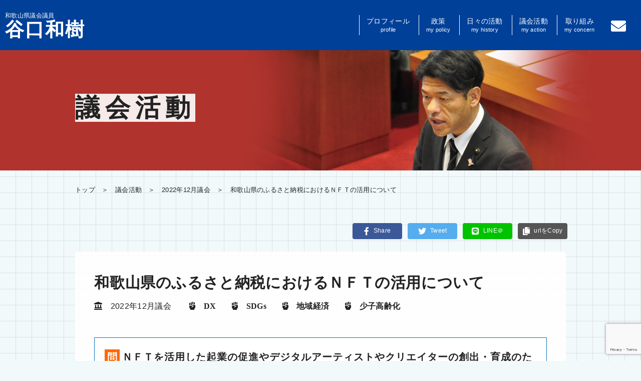

--- FILE ---
content_type: text/html; charset=UTF-8
request_url: https://taniguchikazuki.com/action/action2022dec-2/
body_size: 10441
content:
<!doctype html>
<html lang="ja">
<!--<![endif]-->
<head>
<meta name="viewport" content="width=device-width,user-scalable=yes">
<meta charset="UTF-8" />
<meta name="description" content="" />
<title>和歌山県のふるさと納税におけるＮＦＴの活用について &#8211; 和歌山県議会議員　谷口和樹　公式サイト</title>
<meta name='robots' content='max-image-preview:large' />
<link rel='dns-prefetch' href='//yubinbango.github.io' />
<link rel='dns-prefetch' href='//www.googletagmanager.com' />
<link rel="alternate" title="oEmbed (JSON)" type="application/json+oembed" href="https://taniguchikazuki.com/wp-json/oembed/1.0/embed?url=https%3A%2F%2Ftaniguchikazuki.com%2Faction%2Faction2022dec-2%2F" />
<link rel="alternate" title="oEmbed (XML)" type="text/xml+oembed" href="https://taniguchikazuki.com/wp-json/oembed/1.0/embed?url=https%3A%2F%2Ftaniguchikazuki.com%2Faction%2Faction2022dec-2%2F&#038;format=xml" />
<style id='wp-img-auto-sizes-contain-inline-css' type='text/css'>
img:is([sizes=auto i],[sizes^="auto," i]){contain-intrinsic-size:3000px 1500px}
/*# sourceURL=wp-img-auto-sizes-contain-inline-css */
</style>
<style id='wp-emoji-styles-inline-css' type='text/css'>

	img.wp-smiley, img.emoji {
		display: inline !important;
		border: none !important;
		box-shadow: none !important;
		height: 1em !important;
		width: 1em !important;
		margin: 0 0.07em !important;
		vertical-align: -0.1em !important;
		background: none !important;
		padding: 0 !important;
	}
/*# sourceURL=wp-emoji-styles-inline-css */
</style>
<style id='wp-block-library-inline-css' type='text/css'>
:root{--wp-block-synced-color:#7a00df;--wp-block-synced-color--rgb:122,0,223;--wp-bound-block-color:var(--wp-block-synced-color);--wp-editor-canvas-background:#ddd;--wp-admin-theme-color:#007cba;--wp-admin-theme-color--rgb:0,124,186;--wp-admin-theme-color-darker-10:#006ba1;--wp-admin-theme-color-darker-10--rgb:0,107,160.5;--wp-admin-theme-color-darker-20:#005a87;--wp-admin-theme-color-darker-20--rgb:0,90,135;--wp-admin-border-width-focus:2px}@media (min-resolution:192dpi){:root{--wp-admin-border-width-focus:1.5px}}.wp-element-button{cursor:pointer}:root .has-very-light-gray-background-color{background-color:#eee}:root .has-very-dark-gray-background-color{background-color:#313131}:root .has-very-light-gray-color{color:#eee}:root .has-very-dark-gray-color{color:#313131}:root .has-vivid-green-cyan-to-vivid-cyan-blue-gradient-background{background:linear-gradient(135deg,#00d084,#0693e3)}:root .has-purple-crush-gradient-background{background:linear-gradient(135deg,#34e2e4,#4721fb 50%,#ab1dfe)}:root .has-hazy-dawn-gradient-background{background:linear-gradient(135deg,#faaca8,#dad0ec)}:root .has-subdued-olive-gradient-background{background:linear-gradient(135deg,#fafae1,#67a671)}:root .has-atomic-cream-gradient-background{background:linear-gradient(135deg,#fdd79a,#004a59)}:root .has-nightshade-gradient-background{background:linear-gradient(135deg,#330968,#31cdcf)}:root .has-midnight-gradient-background{background:linear-gradient(135deg,#020381,#2874fc)}:root{--wp--preset--font-size--normal:16px;--wp--preset--font-size--huge:42px}.has-regular-font-size{font-size:1em}.has-larger-font-size{font-size:2.625em}.has-normal-font-size{font-size:var(--wp--preset--font-size--normal)}.has-huge-font-size{font-size:var(--wp--preset--font-size--huge)}.has-text-align-center{text-align:center}.has-text-align-left{text-align:left}.has-text-align-right{text-align:right}.has-fit-text{white-space:nowrap!important}#end-resizable-editor-section{display:none}.aligncenter{clear:both}.items-justified-left{justify-content:flex-start}.items-justified-center{justify-content:center}.items-justified-right{justify-content:flex-end}.items-justified-space-between{justify-content:space-between}.screen-reader-text{border:0;clip-path:inset(50%);height:1px;margin:-1px;overflow:hidden;padding:0;position:absolute;width:1px;word-wrap:normal!important}.screen-reader-text:focus{background-color:#ddd;clip-path:none;color:#444;display:block;font-size:1em;height:auto;left:5px;line-height:normal;padding:15px 23px 14px;text-decoration:none;top:5px;width:auto;z-index:100000}html :where(.has-border-color){border-style:solid}html :where([style*=border-top-color]){border-top-style:solid}html :where([style*=border-right-color]){border-right-style:solid}html :where([style*=border-bottom-color]){border-bottom-style:solid}html :where([style*=border-left-color]){border-left-style:solid}html :where([style*=border-width]){border-style:solid}html :where([style*=border-top-width]){border-top-style:solid}html :where([style*=border-right-width]){border-right-style:solid}html :where([style*=border-bottom-width]){border-bottom-style:solid}html :where([style*=border-left-width]){border-left-style:solid}html :where(img[class*=wp-image-]){height:auto;max-width:100%}:where(figure){margin:0 0 1em}html :where(.is-position-sticky){--wp-admin--admin-bar--position-offset:var(--wp-admin--admin-bar--height,0px)}@media screen and (max-width:600px){html :where(.is-position-sticky){--wp-admin--admin-bar--position-offset:0px}}

/*# sourceURL=wp-block-library-inline-css */
</style><style id='global-styles-inline-css' type='text/css'>
:root{--wp--preset--aspect-ratio--square: 1;--wp--preset--aspect-ratio--4-3: 4/3;--wp--preset--aspect-ratio--3-4: 3/4;--wp--preset--aspect-ratio--3-2: 3/2;--wp--preset--aspect-ratio--2-3: 2/3;--wp--preset--aspect-ratio--16-9: 16/9;--wp--preset--aspect-ratio--9-16: 9/16;--wp--preset--color--black: #000000;--wp--preset--color--cyan-bluish-gray: #abb8c3;--wp--preset--color--white: #ffffff;--wp--preset--color--pale-pink: #f78da7;--wp--preset--color--vivid-red: #cf2e2e;--wp--preset--color--luminous-vivid-orange: #ff6900;--wp--preset--color--luminous-vivid-amber: #fcb900;--wp--preset--color--light-green-cyan: #7bdcb5;--wp--preset--color--vivid-green-cyan: #00d084;--wp--preset--color--pale-cyan-blue: #8ed1fc;--wp--preset--color--vivid-cyan-blue: #0693e3;--wp--preset--color--vivid-purple: #9b51e0;--wp--preset--gradient--vivid-cyan-blue-to-vivid-purple: linear-gradient(135deg,rgb(6,147,227) 0%,rgb(155,81,224) 100%);--wp--preset--gradient--light-green-cyan-to-vivid-green-cyan: linear-gradient(135deg,rgb(122,220,180) 0%,rgb(0,208,130) 100%);--wp--preset--gradient--luminous-vivid-amber-to-luminous-vivid-orange: linear-gradient(135deg,rgb(252,185,0) 0%,rgb(255,105,0) 100%);--wp--preset--gradient--luminous-vivid-orange-to-vivid-red: linear-gradient(135deg,rgb(255,105,0) 0%,rgb(207,46,46) 100%);--wp--preset--gradient--very-light-gray-to-cyan-bluish-gray: linear-gradient(135deg,rgb(238,238,238) 0%,rgb(169,184,195) 100%);--wp--preset--gradient--cool-to-warm-spectrum: linear-gradient(135deg,rgb(74,234,220) 0%,rgb(151,120,209) 20%,rgb(207,42,186) 40%,rgb(238,44,130) 60%,rgb(251,105,98) 80%,rgb(254,248,76) 100%);--wp--preset--gradient--blush-light-purple: linear-gradient(135deg,rgb(255,206,236) 0%,rgb(152,150,240) 100%);--wp--preset--gradient--blush-bordeaux: linear-gradient(135deg,rgb(254,205,165) 0%,rgb(254,45,45) 50%,rgb(107,0,62) 100%);--wp--preset--gradient--luminous-dusk: linear-gradient(135deg,rgb(255,203,112) 0%,rgb(199,81,192) 50%,rgb(65,88,208) 100%);--wp--preset--gradient--pale-ocean: linear-gradient(135deg,rgb(255,245,203) 0%,rgb(182,227,212) 50%,rgb(51,167,181) 100%);--wp--preset--gradient--electric-grass: linear-gradient(135deg,rgb(202,248,128) 0%,rgb(113,206,126) 100%);--wp--preset--gradient--midnight: linear-gradient(135deg,rgb(2,3,129) 0%,rgb(40,116,252) 100%);--wp--preset--font-size--small: 13px;--wp--preset--font-size--medium: 20px;--wp--preset--font-size--large: 36px;--wp--preset--font-size--x-large: 42px;--wp--preset--spacing--20: 0.44rem;--wp--preset--spacing--30: 0.67rem;--wp--preset--spacing--40: 1rem;--wp--preset--spacing--50: 1.5rem;--wp--preset--spacing--60: 2.25rem;--wp--preset--spacing--70: 3.38rem;--wp--preset--spacing--80: 5.06rem;--wp--preset--shadow--natural: 6px 6px 9px rgba(0, 0, 0, 0.2);--wp--preset--shadow--deep: 12px 12px 50px rgba(0, 0, 0, 0.4);--wp--preset--shadow--sharp: 6px 6px 0px rgba(0, 0, 0, 0.2);--wp--preset--shadow--outlined: 6px 6px 0px -3px rgb(255, 255, 255), 6px 6px rgb(0, 0, 0);--wp--preset--shadow--crisp: 6px 6px 0px rgb(0, 0, 0);}:where(.is-layout-flex){gap: 0.5em;}:where(.is-layout-grid){gap: 0.5em;}body .is-layout-flex{display: flex;}.is-layout-flex{flex-wrap: wrap;align-items: center;}.is-layout-flex > :is(*, div){margin: 0;}body .is-layout-grid{display: grid;}.is-layout-grid > :is(*, div){margin: 0;}:where(.wp-block-columns.is-layout-flex){gap: 2em;}:where(.wp-block-columns.is-layout-grid){gap: 2em;}:where(.wp-block-post-template.is-layout-flex){gap: 1.25em;}:where(.wp-block-post-template.is-layout-grid){gap: 1.25em;}.has-black-color{color: var(--wp--preset--color--black) !important;}.has-cyan-bluish-gray-color{color: var(--wp--preset--color--cyan-bluish-gray) !important;}.has-white-color{color: var(--wp--preset--color--white) !important;}.has-pale-pink-color{color: var(--wp--preset--color--pale-pink) !important;}.has-vivid-red-color{color: var(--wp--preset--color--vivid-red) !important;}.has-luminous-vivid-orange-color{color: var(--wp--preset--color--luminous-vivid-orange) !important;}.has-luminous-vivid-amber-color{color: var(--wp--preset--color--luminous-vivid-amber) !important;}.has-light-green-cyan-color{color: var(--wp--preset--color--light-green-cyan) !important;}.has-vivid-green-cyan-color{color: var(--wp--preset--color--vivid-green-cyan) !important;}.has-pale-cyan-blue-color{color: var(--wp--preset--color--pale-cyan-blue) !important;}.has-vivid-cyan-blue-color{color: var(--wp--preset--color--vivid-cyan-blue) !important;}.has-vivid-purple-color{color: var(--wp--preset--color--vivid-purple) !important;}.has-black-background-color{background-color: var(--wp--preset--color--black) !important;}.has-cyan-bluish-gray-background-color{background-color: var(--wp--preset--color--cyan-bluish-gray) !important;}.has-white-background-color{background-color: var(--wp--preset--color--white) !important;}.has-pale-pink-background-color{background-color: var(--wp--preset--color--pale-pink) !important;}.has-vivid-red-background-color{background-color: var(--wp--preset--color--vivid-red) !important;}.has-luminous-vivid-orange-background-color{background-color: var(--wp--preset--color--luminous-vivid-orange) !important;}.has-luminous-vivid-amber-background-color{background-color: var(--wp--preset--color--luminous-vivid-amber) !important;}.has-light-green-cyan-background-color{background-color: var(--wp--preset--color--light-green-cyan) !important;}.has-vivid-green-cyan-background-color{background-color: var(--wp--preset--color--vivid-green-cyan) !important;}.has-pale-cyan-blue-background-color{background-color: var(--wp--preset--color--pale-cyan-blue) !important;}.has-vivid-cyan-blue-background-color{background-color: var(--wp--preset--color--vivid-cyan-blue) !important;}.has-vivid-purple-background-color{background-color: var(--wp--preset--color--vivid-purple) !important;}.has-black-border-color{border-color: var(--wp--preset--color--black) !important;}.has-cyan-bluish-gray-border-color{border-color: var(--wp--preset--color--cyan-bluish-gray) !important;}.has-white-border-color{border-color: var(--wp--preset--color--white) !important;}.has-pale-pink-border-color{border-color: var(--wp--preset--color--pale-pink) !important;}.has-vivid-red-border-color{border-color: var(--wp--preset--color--vivid-red) !important;}.has-luminous-vivid-orange-border-color{border-color: var(--wp--preset--color--luminous-vivid-orange) !important;}.has-luminous-vivid-amber-border-color{border-color: var(--wp--preset--color--luminous-vivid-amber) !important;}.has-light-green-cyan-border-color{border-color: var(--wp--preset--color--light-green-cyan) !important;}.has-vivid-green-cyan-border-color{border-color: var(--wp--preset--color--vivid-green-cyan) !important;}.has-pale-cyan-blue-border-color{border-color: var(--wp--preset--color--pale-cyan-blue) !important;}.has-vivid-cyan-blue-border-color{border-color: var(--wp--preset--color--vivid-cyan-blue) !important;}.has-vivid-purple-border-color{border-color: var(--wp--preset--color--vivid-purple) !important;}.has-vivid-cyan-blue-to-vivid-purple-gradient-background{background: var(--wp--preset--gradient--vivid-cyan-blue-to-vivid-purple) !important;}.has-light-green-cyan-to-vivid-green-cyan-gradient-background{background: var(--wp--preset--gradient--light-green-cyan-to-vivid-green-cyan) !important;}.has-luminous-vivid-amber-to-luminous-vivid-orange-gradient-background{background: var(--wp--preset--gradient--luminous-vivid-amber-to-luminous-vivid-orange) !important;}.has-luminous-vivid-orange-to-vivid-red-gradient-background{background: var(--wp--preset--gradient--luminous-vivid-orange-to-vivid-red) !important;}.has-very-light-gray-to-cyan-bluish-gray-gradient-background{background: var(--wp--preset--gradient--very-light-gray-to-cyan-bluish-gray) !important;}.has-cool-to-warm-spectrum-gradient-background{background: var(--wp--preset--gradient--cool-to-warm-spectrum) !important;}.has-blush-light-purple-gradient-background{background: var(--wp--preset--gradient--blush-light-purple) !important;}.has-blush-bordeaux-gradient-background{background: var(--wp--preset--gradient--blush-bordeaux) !important;}.has-luminous-dusk-gradient-background{background: var(--wp--preset--gradient--luminous-dusk) !important;}.has-pale-ocean-gradient-background{background: var(--wp--preset--gradient--pale-ocean) !important;}.has-electric-grass-gradient-background{background: var(--wp--preset--gradient--electric-grass) !important;}.has-midnight-gradient-background{background: var(--wp--preset--gradient--midnight) !important;}.has-small-font-size{font-size: var(--wp--preset--font-size--small) !important;}.has-medium-font-size{font-size: var(--wp--preset--font-size--medium) !important;}.has-large-font-size{font-size: var(--wp--preset--font-size--large) !important;}.has-x-large-font-size{font-size: var(--wp--preset--font-size--x-large) !important;}
/*# sourceURL=global-styles-inline-css */
</style>

<style id='classic-theme-styles-inline-css' type='text/css'>
/*! This file is auto-generated */
.wp-block-button__link{color:#fff;background-color:#32373c;border-radius:9999px;box-shadow:none;text-decoration:none;padding:calc(.667em + 2px) calc(1.333em + 2px);font-size:1.125em}.wp-block-file__button{background:#32373c;color:#fff;text-decoration:none}
/*# sourceURL=/wp-includes/css/classic-themes.min.css */
</style>
<link rel='stylesheet' id='contact-form-7-css' href='https://taniguchikazuki.com/dir2020/wp-content/plugins/contact-form-7/includes/css/styles.css?ver=6.1.4' type='text/css' media='all' />
<link rel='stylesheet' id='reset_style-css' href='https://taniguchikazuki.com/dir2020/wp-content/themes/taniguchikazuki2020/css/reset.css?ver=6.9' type='text/css' media='all' />
<link rel='stylesheet' id='base_style-css' href='https://taniguchikazuki.com/dir2020/wp-content/themes/taniguchikazuki2020/style.css?ver=6.9' type='text/css' media='all' />
<script type="text/javascript" src="https://taniguchikazuki.com/dir2020/wp-content/themes/taniguchikazuki2020/js/jquery-3.5.1.min.js?ver=6.9" id="jquery-js"></script>

<!-- Site Kit によって追加された Google タグ（gtag.js）スニペット -->
<!-- Google アナリティクス スニペット (Site Kit が追加) -->
<script type="text/javascript" src="https://www.googletagmanager.com/gtag/js?id=G-KKLXYB2X4Y" id="google_gtagjs-js" async></script>
<script type="text/javascript" id="google_gtagjs-js-after">
/* <![CDATA[ */
window.dataLayer = window.dataLayer || [];function gtag(){dataLayer.push(arguments);}
gtag("set","linker",{"domains":["taniguchikazuki.com"]});
gtag("js", new Date());
gtag("set", "developer_id.dZTNiMT", true);
gtag("config", "G-KKLXYB2X4Y");
//# sourceURL=google_gtagjs-js-after
/* ]]> */
</script>
<link rel="https://api.w.org/" href="https://taniguchikazuki.com/wp-json/" /><link rel="alternate" title="JSON" type="application/json" href="https://taniguchikazuki.com/wp-json/wp/v2/posts/1479" /><link rel="EditURI" type="application/rsd+xml" title="RSD" href="https://taniguchikazuki.com/dir2020/xmlrpc.php?rsd" />
<link rel="canonical" href="https://taniguchikazuki.com/action/action2022dec-2/" />
<link rel='shortlink' href='https://taniguchikazuki.com/?p=1479' />
<meta name="generator" content="Site Kit by Google 1.170.0" />
<meta property="og:title" content="和歌山県のふるさと納税におけるＮＦＴの活用について | 和歌山県議会議員　谷口和樹　公式サイト">
<meta property="og:description" content="">
<meta property="og:type" content="article">
<meta property="og:url" content="https://taniguchikazuki.com/action/action2022dec-2/">
<meta property="og:image" content="https://taniguchikazuki.com/dir2020/wp-content/themes/taniguchikazuki2020/images/ogp.png">
<meta property="og:site_name" content="和歌山県議会議員　谷口和樹　公式サイト">
<meta property="og:locale" content="ja_JP">
<link rel="icon" href="https://taniguchikazuki.com/dir2020/wp-content/uploads/2021/07/cropped-2e4b4520e593a5ac01b05bc8abf2757a-32x32.png" sizes="32x32" />
<link rel="icon" href="https://taniguchikazuki.com/dir2020/wp-content/uploads/2021/07/cropped-2e4b4520e593a5ac01b05bc8abf2757a-192x192.png" sizes="192x192" />
<link rel="apple-touch-icon" href="https://taniguchikazuki.com/dir2020/wp-content/uploads/2021/07/cropped-2e4b4520e593a5ac01b05bc8abf2757a-180x180.png" />
<meta name="msapplication-TileImage" content="https://taniguchikazuki.com/dir2020/wp-content/uploads/2021/07/cropped-2e4b4520e593a5ac01b05bc8abf2757a-270x270.png" />
</head>
<body id="action2022dec-2" class="wp-singular post-template-default single single-post postid-1479 single-format-standard wp-theme-taniguchikazuki2020">
<!-- Global site tag (gtag.js) - Google Analytics -->
<script async src="https://www.googletagmanager.com/gtag/js?id=G-KKLXYB2X4Y"></script>
<script>
  window.dataLayer = window.dataLayer || [];
  function gtag(){dataLayer.push(arguments);}
  gtag('js', new Date());

  gtag('config', 'G-KKLXYB2X4Y');
</script><header id="header" class="spHide">
	<h1 id="logo"><a href="https://taniguchikazuki.com/">和歌山県議会議員<strong>谷口和樹</strong></a></h1>
	<div class="headerLinks">
		<nav id="gNavi">
		<ul><li id="menu-item-46" class="menu-item-46"><a href="/about/">プロフィール<span class="langEn">profile</span></a></li>
		<li id="menu-item-1089" class="menu-item-1089"><a href="/my-policy/">政策<span class="langEn">my policy</span></a></li>
		<li id="menu-item-598" class="menu-item menu-item-type-taxonomy menu-item-object-category menu-item-598"><a href="/category/history/">日々の活動<span class="langEn">my history</span></a></li>
		<li id="menu-item-597" class="menu-item menu-item-type-taxonomy menu-item-object-category menu-item-597"><a href="/category/action/">議会活動<span class="langEn">my action</span></a></li>
		<li id="menu-item-367" class="menu-item-367"><a href="/concern/">取り組み<span class="langEn">my concern</span></a></li>
		<li id="menu-item-53" class="menu-item-53"><a href="/contactus/"><i class="fas fa-envelope"></i><!--<span class="spOnly">お問合せ<span class="langEn">my concern</span>--></span></a></li>
		</ul>
		</nav>
			</div>
	<div class="menuBtn open"><span></span></div>
</header>	
<main>


<div class="entryHead actionHead">
	<div class="inner">
		<div class="txt">
	<h2><span>議会活動</span></h2>
		</div>
	</div>
</div><!-- //actionEntryHead -->

<nav id="b-navi"><ol class="inner"><li><a href="https://taniguchikazuki.com/">トップ</a></li><li><a href="https://taniguchikazuki.com/category/action/">議会活動</a></li><li><a href="https://taniguchikazuki.com/category/action/diet2022dec/">2022年12月議会</a></li><li>和歌山県のふるさと納税におけるＮＦＴの活用について</li></ol></nav><div class="inner">
	<ul class="listBtnSns">
	<li class="fb btnHoriz"><a href="http://www.facebook.com/share.php?u=https://taniguchikazuki.com/action/action2022dec-2/"><i class="fab fa-facebook-f"></i><span>Share</span></a></li>
	<li class="tw btnHoriz"><a href="https://twitter.com/share?url=https://taniguchikazuki.com/action/action2022dec-2/&text=和歌山県議会議員　谷口和樹　公式サイト「和歌山県のふるさと納税におけるＮＦＴの活用について」&hashtags=和歌山"><i class="fab fa-twitter"></i><span>Tweet</span></a></li>
	<li class="line btnHoriz"><a href="https://social-plugins.line.me/lineit/share?url=https://taniguchikazuki.com/action/action2022dec-2/"><i class="fab fa-line"></i><span>LINE＠</span></a></li>
	<li class="copyUrl btnHoriz">
		<div class="js-copytext" style="display: none;">https://taniguchikazuki.com/action/action2022dec-2/</div>
		<a class="js-copybtn"><i class="fas fa-copy"></i><span>urlをCopy</span>
		<div class="js-copyalert text-copied">Copied!</div>
		</a>
		</li>
</ul>

</div><!-- //inner -->

<div class="actionEntryCont content inner">
	<div class="actionEntryHead">
		<div class="txt">
			<h3><span>和歌山県のふるさと納税におけるＮＦＴの活用について</span></h3>
			<p class="entryTerms"><span class="catSub"><i class="fas fa-landmark"></i><a href="https://taniguchikazuki.com/category/action/diet2022dec/">2022年12月議会</a></span>				<span class="tagName"><i class="fas fa-fist-raised"><a href="https://taniguchikazuki.com/concern/digital-transformation/" rel="tag">DX</a></i></span><span class="tagName"><i class="fas fa-fist-raised"><a href="https://taniguchikazuki.com/concern/sdgs/" rel="tag">SDGs</a></i></span><span class="tagName"><i class="fas fa-fist-raised"><a href="https://taniguchikazuki.com/concern/regional-economics/" rel="tag">地域経済</a></i></span><span class="tagName"><i class="fas fa-fist-raised"><a href="https://taniguchikazuki.com/concern/depopulation/" rel="tag">少子高齢化</a></i></span>			</p>
			
			 
		</div>
	</div><!-- //actionEntryHead -->
	

	<dl class="actionQA">
	<!--/*質問1*/-->
			<dt>ＮＦＴを活用した起業の促進やデジタルアーティストやクリエイターの創出・育成のため、ふるさと納税にＮＦＴアートを取り入れられないかを聞きました。</dt>
					<dd><p>【 総務部長の回答】返礼品の転売を目的とした寄附が発生する可能性を排除しきれず、導入には慎重にならざるを得ない。<br />
今後の検討課題の一つとして、他団体の動向を注視してまいります。</p></dd>
					
		<!--/*質問2*/-->
					<dt>（ワインと同じように）NFTも大半は価値にあった価格で取引され二次流通しています。<br />
総務部長はDXのリーダーとしてもご活躍されていますが、このNFTというテクノロジーの進化で産まれたデジタルの産物の取引を否定されるのでしょうか？<br />
</dt>
									<dd><p>【総務部長の回答】ＮＦＴは、地域活性化や関係人口の増大をめざす上で有益な手段となり得る可能性を有し、ＮＦＴによる取引や流通を否定しませんが、ＮＦＴアートを返礼品とすることには（プレミア和歌山のように）認定基準やアートの選定方法についても十分な検討が必要であると考えています。</p></dd>
										
	
	
		</dl>

</div><!-- //actionEntryCont -->

		<dl class="singleLink inner">
		<dt><span>似た活動をもっと見る</span></dt>
		<dd>
		<ul class="singleLinkList">
			<li><a href="https://taniguchikazuki.com/category/action/" title="議会活動">議会活動一覧</a></li>
			<li><a href="https://taniguchikazuki.com/category/action/diet2022dec/">2022年12月議会の質疑一覧</a></li>			<li><a href="https://taniguchikazuki.com/concern/digital-transformation/">DXのほかの取り組み</a></li><li><a href="https://taniguchikazuki.com/concern/digital-transformation/">DXのほかの取り組み</a></li><li><a href="https://taniguchikazuki.com/concern/digital-transformation/">DXのほかの取り組み</a></li><li><a href="https://taniguchikazuki.com/concern/digital-transformation/">DXのほかの取り組み</a></li>		</ul><!-- /relatedLinkList --></dd>
	</dl>
	
<div class="entryFoot inner">	
	<ul class="listBtnSns">
	<li class="fb btnHoriz"><a href="http://www.facebook.com/share.php?u=https://taniguchikazuki.com/action/action2022dec-2/"><i class="fab fa-facebook-f"></i><span>Share</span></a></li>
	<li class="tw btnHoriz"><a href="https://twitter.com/share?url=https://taniguchikazuki.com/action/action2022dec-2/&text=和歌山県議会議員　谷口和樹　公式サイト「和歌山県のふるさと納税におけるＮＦＴの活用について」&hashtags=和歌山"><i class="fab fa-twitter"></i><span>Tweet</span></a></li>
	<li class="line btnHoriz"><a href="https://social-plugins.line.me/lineit/share?url=https://taniguchikazuki.com/action/action2022dec-2/"><i class="fab fa-line"></i><span>LINE＠</span></a></li>
	<li class="copyUrl btnHoriz">
		<div class="js-copytext" style="display: none;">https://taniguchikazuki.com/action/action2022dec-2/</div>
		<a class="js-copybtn"><i class="fas fa-copy"></i><span>urlをCopy</span>
		<div class="js-copyalert text-copied">Copied!</div>
		</a>
		</li>
</ul>

</div>

<div class="inner">	
	<p class="linkMore back"><a href="https://taniguchikazuki.com/">トップページに戻る</a></p>
</div>

</main>
<p id="pageTop"><a href="#">&#x2191;</a></p>
<div id="footerLinks">	
	<ul class="inner pcFlex">
		<li class="linkRikken"><a href="https://cdp-japan.jp/" target="_blank">立憲民主党　公式サイト<i class="fas fa-external-link-alt"></i></a></li>
		<li class="linkGikai"><a href="https://www.pref.wakayama.lg.jp/prefg/200100/cms/www/index.html" target="_blank">和歌山県議会<i class="fas fa-external-link-alt"></i></a></li>
	</ul>
</div>
<footer id="footer">
<div class="inner pcFlex">	
<div class="footerInfo">
	<h3>谷口和樹 公式</h3>
	<p>
		<a href="https://www.instagram.com/navigarasu2/" target="_blank"><i class="fab fa-instagram"></i></a>
		<a href="https://twitter.com/navigarasu2" target="_blank"><i class="fab fa-twitter"></i></a>
		</p>
	</div>

<div class="footerLinks">
	<nav id="fNavi" class="menu-footernavi-container"><ul><li id="menu-item-1345" class="menu-item menu-item-type-custom menu-item-object-custom menu-item-home menu-item-1345"><a href="https://taniguchikazuki.com/">ホーム</a></li>
<li id="menu-item-1077" class="menu-item menu-item-type-post_type menu-item-object-page menu-item-1077"><a href="https://taniguchikazuki.com/about/">プロフィール</a></li>
<li id="menu-item-1088" class="menu-item menu-item-type-post_type menu-item-object-page menu-item-1088"><a href="https://taniguchikazuki.com/my-policy/">政策</a></li>
<li id="menu-item-1331" class="menu-item menu-item-type-taxonomy menu-item-object-category menu-item-1331"><a href="https://taniguchikazuki.com/category/history/">日々の活動<div class="menu-item-description">和歌山県議会議員 谷口和樹の日々の活動を年単位でまとめています。</div></a></li>
<li id="menu-item-1330" class="menu-item menu-item-type-taxonomy menu-item-object-category current-post-ancestor current-menu-parent current-post-parent menu-item-1330"><a href="https://taniguchikazuki.com/category/action/">議会活動<div class="menu-item-description">和歌山県議会会本会議や委員会での谷口和樹の質問、発言をご覧いただけます。</div></a></li>
<li id="menu-item-1080" class="menu-item menu-item-type-post_type menu-item-object-page menu-item-1080"><a href="https://taniguchikazuki.com/concern/">取り組み</a></li>
<li id="menu-item-1344" class="menu-item menu-item-type-post_type menu-item-object-page menu-item-1344"><a href="https://taniguchikazuki.com/sitemap/">サイトマップ</a></li>
</ul></nav>
	<ul class="footerContact">
	<li><a href="/access/">政策事務所</a></li>
	<li><a href="/contactus/">お問い合わせ</a></li>
	</ul>
	</div>

<div class="footerPrintItems">
	<p>▼谷口和樹　公式サイト<br>
	<img width="50px" height="50px" src="/dir2020/wp-content/themes/taniguchikazuki2020/images/print_qrcode.png" alt=""></p>
</div>

<p id="copy"><small>&copy; 2020-2026　Kazuki Taniguchi　All rights reserved.</small></p>
</div>
</footer>

<link href="/dir2020/wp-content/themes/taniguchikazuki2020/fontawesome/css/all.min.css" rel="stylesheet">

<!-- js -->
<script type="text/javascript" src="/dir2020/wp-content/themes/taniguchikazuki2020/js/common.js"></script>


<script>
$(function() {
  $('.js-copybtn').on('click', function(){
    // コピーする文章の取得
    let text = $(this).prev('.js-copytext').text();
    // テキストエリアの作成
    let $textarea = $('<textarea></textarea>');
    // テキストエリアに文章を挿入
    $textarea.text(text);
    //　テキストエリアを挿入
    $(this).append($textarea);
    //　テキストエリアを選択
    $textarea.select();
    // コピー
    document.execCommand('copy');
    // テキストエリアの削除
    $textarea.remove();
    // アラート文の表示
    $(this).children('.js-copyalert').show().delay(2000).fadeOut(400);
  });
});
</script>

 
<script type="speculationrules">
{"prefetch":[{"source":"document","where":{"and":[{"href_matches":"/*"},{"not":{"href_matches":["/dir2020/wp-*.php","/dir2020/wp-admin/*","/dir2020/wp-content/uploads/*","/dir2020/wp-content/*","/dir2020/wp-content/plugins/*","/dir2020/wp-content/themes/taniguchikazuki2020/*","/*\\?(.+)"]}},{"not":{"selector_matches":"a[rel~=\"nofollow\"]"}},{"not":{"selector_matches":".no-prefetch, .no-prefetch a"}}]},"eagerness":"conservative"}]}
</script>
<script type="text/javascript" src="https://taniguchikazuki.com/dir2020/wp-includes/js/dist/hooks.min.js?ver=dd5603f07f9220ed27f1" id="wp-hooks-js"></script>
<script type="text/javascript" src="https://taniguchikazuki.com/dir2020/wp-includes/js/dist/i18n.min.js?ver=c26c3dc7bed366793375" id="wp-i18n-js"></script>
<script type="text/javascript" id="wp-i18n-js-after">
/* <![CDATA[ */
wp.i18n.setLocaleData( { 'text direction\u0004ltr': [ 'ltr' ] } );
//# sourceURL=wp-i18n-js-after
/* ]]> */
</script>
<script type="text/javascript" src="https://taniguchikazuki.com/dir2020/wp-content/plugins/contact-form-7/includes/swv/js/index.js?ver=6.1.4" id="swv-js"></script>
<script type="text/javascript" id="contact-form-7-js-translations">
/* <![CDATA[ */
( function( domain, translations ) {
	var localeData = translations.locale_data[ domain ] || translations.locale_data.messages;
	localeData[""].domain = domain;
	wp.i18n.setLocaleData( localeData, domain );
} )( "contact-form-7", {"translation-revision-date":"2025-11-30 08:12:23+0000","generator":"GlotPress\/4.0.3","domain":"messages","locale_data":{"messages":{"":{"domain":"messages","plural-forms":"nplurals=1; plural=0;","lang":"ja_JP"},"This contact form is placed in the wrong place.":["\u3053\u306e\u30b3\u30f3\u30bf\u30af\u30c8\u30d5\u30a9\u30fc\u30e0\u306f\u9593\u9055\u3063\u305f\u4f4d\u7f6e\u306b\u7f6e\u304b\u308c\u3066\u3044\u307e\u3059\u3002"],"Error:":["\u30a8\u30e9\u30fc:"]}},"comment":{"reference":"includes\/js\/index.js"}} );
//# sourceURL=contact-form-7-js-translations
/* ]]> */
</script>
<script type="text/javascript" id="contact-form-7-js-before">
/* <![CDATA[ */
var wpcf7 = {
    "api": {
        "root": "https:\/\/taniguchikazuki.com\/wp-json\/",
        "namespace": "contact-form-7\/v1"
    }
};
//# sourceURL=contact-form-7-js-before
/* ]]> */
</script>
<script type="text/javascript" src="https://taniguchikazuki.com/dir2020/wp-content/plugins/contact-form-7/includes/js/index.js?ver=6.1.4" id="contact-form-7-js"></script>
<script type="text/javascript" src="https://yubinbango.github.io/yubinbango/yubinbango.js" id="yubinbango-js"></script>
<script type="text/javascript" src="https://www.google.com/recaptcha/api.js?render=6Lctgb4bAAAAAGFgzpUztv4zevxdN2qq06nBilUs&amp;ver=3.0" id="google-recaptcha-js"></script>
<script type="text/javascript" src="https://taniguchikazuki.com/dir2020/wp-includes/js/dist/vendor/wp-polyfill.min.js?ver=3.15.0" id="wp-polyfill-js"></script>
<script type="text/javascript" id="wpcf7-recaptcha-js-before">
/* <![CDATA[ */
var wpcf7_recaptcha = {
    "sitekey": "6Lctgb4bAAAAAGFgzpUztv4zevxdN2qq06nBilUs",
    "actions": {
        "homepage": "homepage",
        "contactform": "contactform"
    }
};
//# sourceURL=wpcf7-recaptcha-js-before
/* ]]> */
</script>
<script type="text/javascript" src="https://taniguchikazuki.com/dir2020/wp-content/plugins/contact-form-7/modules/recaptcha/index.js?ver=6.1.4" id="wpcf7-recaptcha-js"></script>
<script id="wp-emoji-settings" type="application/json">
{"baseUrl":"https://s.w.org/images/core/emoji/17.0.2/72x72/","ext":".png","svgUrl":"https://s.w.org/images/core/emoji/17.0.2/svg/","svgExt":".svg","source":{"concatemoji":"https://taniguchikazuki.com/dir2020/wp-includes/js/wp-emoji-release.min.js?ver=6.9"}}
</script>
<script type="module">
/* <![CDATA[ */
/*! This file is auto-generated */
const a=JSON.parse(document.getElementById("wp-emoji-settings").textContent),o=(window._wpemojiSettings=a,"wpEmojiSettingsSupports"),s=["flag","emoji"];function i(e){try{var t={supportTests:e,timestamp:(new Date).valueOf()};sessionStorage.setItem(o,JSON.stringify(t))}catch(e){}}function c(e,t,n){e.clearRect(0,0,e.canvas.width,e.canvas.height),e.fillText(t,0,0);t=new Uint32Array(e.getImageData(0,0,e.canvas.width,e.canvas.height).data);e.clearRect(0,0,e.canvas.width,e.canvas.height),e.fillText(n,0,0);const a=new Uint32Array(e.getImageData(0,0,e.canvas.width,e.canvas.height).data);return t.every((e,t)=>e===a[t])}function p(e,t){e.clearRect(0,0,e.canvas.width,e.canvas.height),e.fillText(t,0,0);var n=e.getImageData(16,16,1,1);for(let e=0;e<n.data.length;e++)if(0!==n.data[e])return!1;return!0}function u(e,t,n,a){switch(t){case"flag":return n(e,"\ud83c\udff3\ufe0f\u200d\u26a7\ufe0f","\ud83c\udff3\ufe0f\u200b\u26a7\ufe0f")?!1:!n(e,"\ud83c\udde8\ud83c\uddf6","\ud83c\udde8\u200b\ud83c\uddf6")&&!n(e,"\ud83c\udff4\udb40\udc67\udb40\udc62\udb40\udc65\udb40\udc6e\udb40\udc67\udb40\udc7f","\ud83c\udff4\u200b\udb40\udc67\u200b\udb40\udc62\u200b\udb40\udc65\u200b\udb40\udc6e\u200b\udb40\udc67\u200b\udb40\udc7f");case"emoji":return!a(e,"\ud83e\u1fac8")}return!1}function f(e,t,n,a){let r;const o=(r="undefined"!=typeof WorkerGlobalScope&&self instanceof WorkerGlobalScope?new OffscreenCanvas(300,150):document.createElement("canvas")).getContext("2d",{willReadFrequently:!0}),s=(o.textBaseline="top",o.font="600 32px Arial",{});return e.forEach(e=>{s[e]=t(o,e,n,a)}),s}function r(e){var t=document.createElement("script");t.src=e,t.defer=!0,document.head.appendChild(t)}a.supports={everything:!0,everythingExceptFlag:!0},new Promise(t=>{let n=function(){try{var e=JSON.parse(sessionStorage.getItem(o));if("object"==typeof e&&"number"==typeof e.timestamp&&(new Date).valueOf()<e.timestamp+604800&&"object"==typeof e.supportTests)return e.supportTests}catch(e){}return null}();if(!n){if("undefined"!=typeof Worker&&"undefined"!=typeof OffscreenCanvas&&"undefined"!=typeof URL&&URL.createObjectURL&&"undefined"!=typeof Blob)try{var e="postMessage("+f.toString()+"("+[JSON.stringify(s),u.toString(),c.toString(),p.toString()].join(",")+"));",a=new Blob([e],{type:"text/javascript"});const r=new Worker(URL.createObjectURL(a),{name:"wpTestEmojiSupports"});return void(r.onmessage=e=>{i(n=e.data),r.terminate(),t(n)})}catch(e){}i(n=f(s,u,c,p))}t(n)}).then(e=>{for(const n in e)a.supports[n]=e[n],a.supports.everything=a.supports.everything&&a.supports[n],"flag"!==n&&(a.supports.everythingExceptFlag=a.supports.everythingExceptFlag&&a.supports[n]);var t;a.supports.everythingExceptFlag=a.supports.everythingExceptFlag&&!a.supports.flag,a.supports.everything||((t=a.source||{}).concatemoji?r(t.concatemoji):t.wpemoji&&t.twemoji&&(r(t.twemoji),r(t.wpemoji)))});
//# sourceURL=https://taniguchikazuki.com/dir2020/wp-includes/js/wp-emoji-loader.min.js
/* ]]> */
</script>
</body>
</html>

--- FILE ---
content_type: text/html; charset=utf-8
request_url: https://www.google.com/recaptcha/api2/anchor?ar=1&k=6Lctgb4bAAAAAGFgzpUztv4zevxdN2qq06nBilUs&co=aHR0cHM6Ly90YW5pZ3VjaGlrYXp1a2kuY29tOjQ0Mw..&hl=en&v=PoyoqOPhxBO7pBk68S4YbpHZ&size=invisible&anchor-ms=20000&execute-ms=30000&cb=wd3a7s6s725j
body_size: 48610
content:
<!DOCTYPE HTML><html dir="ltr" lang="en"><head><meta http-equiv="Content-Type" content="text/html; charset=UTF-8">
<meta http-equiv="X-UA-Compatible" content="IE=edge">
<title>reCAPTCHA</title>
<style type="text/css">
/* cyrillic-ext */
@font-face {
  font-family: 'Roboto';
  font-style: normal;
  font-weight: 400;
  font-stretch: 100%;
  src: url(//fonts.gstatic.com/s/roboto/v48/KFO7CnqEu92Fr1ME7kSn66aGLdTylUAMa3GUBHMdazTgWw.woff2) format('woff2');
  unicode-range: U+0460-052F, U+1C80-1C8A, U+20B4, U+2DE0-2DFF, U+A640-A69F, U+FE2E-FE2F;
}
/* cyrillic */
@font-face {
  font-family: 'Roboto';
  font-style: normal;
  font-weight: 400;
  font-stretch: 100%;
  src: url(//fonts.gstatic.com/s/roboto/v48/KFO7CnqEu92Fr1ME7kSn66aGLdTylUAMa3iUBHMdazTgWw.woff2) format('woff2');
  unicode-range: U+0301, U+0400-045F, U+0490-0491, U+04B0-04B1, U+2116;
}
/* greek-ext */
@font-face {
  font-family: 'Roboto';
  font-style: normal;
  font-weight: 400;
  font-stretch: 100%;
  src: url(//fonts.gstatic.com/s/roboto/v48/KFO7CnqEu92Fr1ME7kSn66aGLdTylUAMa3CUBHMdazTgWw.woff2) format('woff2');
  unicode-range: U+1F00-1FFF;
}
/* greek */
@font-face {
  font-family: 'Roboto';
  font-style: normal;
  font-weight: 400;
  font-stretch: 100%;
  src: url(//fonts.gstatic.com/s/roboto/v48/KFO7CnqEu92Fr1ME7kSn66aGLdTylUAMa3-UBHMdazTgWw.woff2) format('woff2');
  unicode-range: U+0370-0377, U+037A-037F, U+0384-038A, U+038C, U+038E-03A1, U+03A3-03FF;
}
/* math */
@font-face {
  font-family: 'Roboto';
  font-style: normal;
  font-weight: 400;
  font-stretch: 100%;
  src: url(//fonts.gstatic.com/s/roboto/v48/KFO7CnqEu92Fr1ME7kSn66aGLdTylUAMawCUBHMdazTgWw.woff2) format('woff2');
  unicode-range: U+0302-0303, U+0305, U+0307-0308, U+0310, U+0312, U+0315, U+031A, U+0326-0327, U+032C, U+032F-0330, U+0332-0333, U+0338, U+033A, U+0346, U+034D, U+0391-03A1, U+03A3-03A9, U+03B1-03C9, U+03D1, U+03D5-03D6, U+03F0-03F1, U+03F4-03F5, U+2016-2017, U+2034-2038, U+203C, U+2040, U+2043, U+2047, U+2050, U+2057, U+205F, U+2070-2071, U+2074-208E, U+2090-209C, U+20D0-20DC, U+20E1, U+20E5-20EF, U+2100-2112, U+2114-2115, U+2117-2121, U+2123-214F, U+2190, U+2192, U+2194-21AE, U+21B0-21E5, U+21F1-21F2, U+21F4-2211, U+2213-2214, U+2216-22FF, U+2308-230B, U+2310, U+2319, U+231C-2321, U+2336-237A, U+237C, U+2395, U+239B-23B7, U+23D0, U+23DC-23E1, U+2474-2475, U+25AF, U+25B3, U+25B7, U+25BD, U+25C1, U+25CA, U+25CC, U+25FB, U+266D-266F, U+27C0-27FF, U+2900-2AFF, U+2B0E-2B11, U+2B30-2B4C, U+2BFE, U+3030, U+FF5B, U+FF5D, U+1D400-1D7FF, U+1EE00-1EEFF;
}
/* symbols */
@font-face {
  font-family: 'Roboto';
  font-style: normal;
  font-weight: 400;
  font-stretch: 100%;
  src: url(//fonts.gstatic.com/s/roboto/v48/KFO7CnqEu92Fr1ME7kSn66aGLdTylUAMaxKUBHMdazTgWw.woff2) format('woff2');
  unicode-range: U+0001-000C, U+000E-001F, U+007F-009F, U+20DD-20E0, U+20E2-20E4, U+2150-218F, U+2190, U+2192, U+2194-2199, U+21AF, U+21E6-21F0, U+21F3, U+2218-2219, U+2299, U+22C4-22C6, U+2300-243F, U+2440-244A, U+2460-24FF, U+25A0-27BF, U+2800-28FF, U+2921-2922, U+2981, U+29BF, U+29EB, U+2B00-2BFF, U+4DC0-4DFF, U+FFF9-FFFB, U+10140-1018E, U+10190-1019C, U+101A0, U+101D0-101FD, U+102E0-102FB, U+10E60-10E7E, U+1D2C0-1D2D3, U+1D2E0-1D37F, U+1F000-1F0FF, U+1F100-1F1AD, U+1F1E6-1F1FF, U+1F30D-1F30F, U+1F315, U+1F31C, U+1F31E, U+1F320-1F32C, U+1F336, U+1F378, U+1F37D, U+1F382, U+1F393-1F39F, U+1F3A7-1F3A8, U+1F3AC-1F3AF, U+1F3C2, U+1F3C4-1F3C6, U+1F3CA-1F3CE, U+1F3D4-1F3E0, U+1F3ED, U+1F3F1-1F3F3, U+1F3F5-1F3F7, U+1F408, U+1F415, U+1F41F, U+1F426, U+1F43F, U+1F441-1F442, U+1F444, U+1F446-1F449, U+1F44C-1F44E, U+1F453, U+1F46A, U+1F47D, U+1F4A3, U+1F4B0, U+1F4B3, U+1F4B9, U+1F4BB, U+1F4BF, U+1F4C8-1F4CB, U+1F4D6, U+1F4DA, U+1F4DF, U+1F4E3-1F4E6, U+1F4EA-1F4ED, U+1F4F7, U+1F4F9-1F4FB, U+1F4FD-1F4FE, U+1F503, U+1F507-1F50B, U+1F50D, U+1F512-1F513, U+1F53E-1F54A, U+1F54F-1F5FA, U+1F610, U+1F650-1F67F, U+1F687, U+1F68D, U+1F691, U+1F694, U+1F698, U+1F6AD, U+1F6B2, U+1F6B9-1F6BA, U+1F6BC, U+1F6C6-1F6CF, U+1F6D3-1F6D7, U+1F6E0-1F6EA, U+1F6F0-1F6F3, U+1F6F7-1F6FC, U+1F700-1F7FF, U+1F800-1F80B, U+1F810-1F847, U+1F850-1F859, U+1F860-1F887, U+1F890-1F8AD, U+1F8B0-1F8BB, U+1F8C0-1F8C1, U+1F900-1F90B, U+1F93B, U+1F946, U+1F984, U+1F996, U+1F9E9, U+1FA00-1FA6F, U+1FA70-1FA7C, U+1FA80-1FA89, U+1FA8F-1FAC6, U+1FACE-1FADC, U+1FADF-1FAE9, U+1FAF0-1FAF8, U+1FB00-1FBFF;
}
/* vietnamese */
@font-face {
  font-family: 'Roboto';
  font-style: normal;
  font-weight: 400;
  font-stretch: 100%;
  src: url(//fonts.gstatic.com/s/roboto/v48/KFO7CnqEu92Fr1ME7kSn66aGLdTylUAMa3OUBHMdazTgWw.woff2) format('woff2');
  unicode-range: U+0102-0103, U+0110-0111, U+0128-0129, U+0168-0169, U+01A0-01A1, U+01AF-01B0, U+0300-0301, U+0303-0304, U+0308-0309, U+0323, U+0329, U+1EA0-1EF9, U+20AB;
}
/* latin-ext */
@font-face {
  font-family: 'Roboto';
  font-style: normal;
  font-weight: 400;
  font-stretch: 100%;
  src: url(//fonts.gstatic.com/s/roboto/v48/KFO7CnqEu92Fr1ME7kSn66aGLdTylUAMa3KUBHMdazTgWw.woff2) format('woff2');
  unicode-range: U+0100-02BA, U+02BD-02C5, U+02C7-02CC, U+02CE-02D7, U+02DD-02FF, U+0304, U+0308, U+0329, U+1D00-1DBF, U+1E00-1E9F, U+1EF2-1EFF, U+2020, U+20A0-20AB, U+20AD-20C0, U+2113, U+2C60-2C7F, U+A720-A7FF;
}
/* latin */
@font-face {
  font-family: 'Roboto';
  font-style: normal;
  font-weight: 400;
  font-stretch: 100%;
  src: url(//fonts.gstatic.com/s/roboto/v48/KFO7CnqEu92Fr1ME7kSn66aGLdTylUAMa3yUBHMdazQ.woff2) format('woff2');
  unicode-range: U+0000-00FF, U+0131, U+0152-0153, U+02BB-02BC, U+02C6, U+02DA, U+02DC, U+0304, U+0308, U+0329, U+2000-206F, U+20AC, U+2122, U+2191, U+2193, U+2212, U+2215, U+FEFF, U+FFFD;
}
/* cyrillic-ext */
@font-face {
  font-family: 'Roboto';
  font-style: normal;
  font-weight: 500;
  font-stretch: 100%;
  src: url(//fonts.gstatic.com/s/roboto/v48/KFO7CnqEu92Fr1ME7kSn66aGLdTylUAMa3GUBHMdazTgWw.woff2) format('woff2');
  unicode-range: U+0460-052F, U+1C80-1C8A, U+20B4, U+2DE0-2DFF, U+A640-A69F, U+FE2E-FE2F;
}
/* cyrillic */
@font-face {
  font-family: 'Roboto';
  font-style: normal;
  font-weight: 500;
  font-stretch: 100%;
  src: url(//fonts.gstatic.com/s/roboto/v48/KFO7CnqEu92Fr1ME7kSn66aGLdTylUAMa3iUBHMdazTgWw.woff2) format('woff2');
  unicode-range: U+0301, U+0400-045F, U+0490-0491, U+04B0-04B1, U+2116;
}
/* greek-ext */
@font-face {
  font-family: 'Roboto';
  font-style: normal;
  font-weight: 500;
  font-stretch: 100%;
  src: url(//fonts.gstatic.com/s/roboto/v48/KFO7CnqEu92Fr1ME7kSn66aGLdTylUAMa3CUBHMdazTgWw.woff2) format('woff2');
  unicode-range: U+1F00-1FFF;
}
/* greek */
@font-face {
  font-family: 'Roboto';
  font-style: normal;
  font-weight: 500;
  font-stretch: 100%;
  src: url(//fonts.gstatic.com/s/roboto/v48/KFO7CnqEu92Fr1ME7kSn66aGLdTylUAMa3-UBHMdazTgWw.woff2) format('woff2');
  unicode-range: U+0370-0377, U+037A-037F, U+0384-038A, U+038C, U+038E-03A1, U+03A3-03FF;
}
/* math */
@font-face {
  font-family: 'Roboto';
  font-style: normal;
  font-weight: 500;
  font-stretch: 100%;
  src: url(//fonts.gstatic.com/s/roboto/v48/KFO7CnqEu92Fr1ME7kSn66aGLdTylUAMawCUBHMdazTgWw.woff2) format('woff2');
  unicode-range: U+0302-0303, U+0305, U+0307-0308, U+0310, U+0312, U+0315, U+031A, U+0326-0327, U+032C, U+032F-0330, U+0332-0333, U+0338, U+033A, U+0346, U+034D, U+0391-03A1, U+03A3-03A9, U+03B1-03C9, U+03D1, U+03D5-03D6, U+03F0-03F1, U+03F4-03F5, U+2016-2017, U+2034-2038, U+203C, U+2040, U+2043, U+2047, U+2050, U+2057, U+205F, U+2070-2071, U+2074-208E, U+2090-209C, U+20D0-20DC, U+20E1, U+20E5-20EF, U+2100-2112, U+2114-2115, U+2117-2121, U+2123-214F, U+2190, U+2192, U+2194-21AE, U+21B0-21E5, U+21F1-21F2, U+21F4-2211, U+2213-2214, U+2216-22FF, U+2308-230B, U+2310, U+2319, U+231C-2321, U+2336-237A, U+237C, U+2395, U+239B-23B7, U+23D0, U+23DC-23E1, U+2474-2475, U+25AF, U+25B3, U+25B7, U+25BD, U+25C1, U+25CA, U+25CC, U+25FB, U+266D-266F, U+27C0-27FF, U+2900-2AFF, U+2B0E-2B11, U+2B30-2B4C, U+2BFE, U+3030, U+FF5B, U+FF5D, U+1D400-1D7FF, U+1EE00-1EEFF;
}
/* symbols */
@font-face {
  font-family: 'Roboto';
  font-style: normal;
  font-weight: 500;
  font-stretch: 100%;
  src: url(//fonts.gstatic.com/s/roboto/v48/KFO7CnqEu92Fr1ME7kSn66aGLdTylUAMaxKUBHMdazTgWw.woff2) format('woff2');
  unicode-range: U+0001-000C, U+000E-001F, U+007F-009F, U+20DD-20E0, U+20E2-20E4, U+2150-218F, U+2190, U+2192, U+2194-2199, U+21AF, U+21E6-21F0, U+21F3, U+2218-2219, U+2299, U+22C4-22C6, U+2300-243F, U+2440-244A, U+2460-24FF, U+25A0-27BF, U+2800-28FF, U+2921-2922, U+2981, U+29BF, U+29EB, U+2B00-2BFF, U+4DC0-4DFF, U+FFF9-FFFB, U+10140-1018E, U+10190-1019C, U+101A0, U+101D0-101FD, U+102E0-102FB, U+10E60-10E7E, U+1D2C0-1D2D3, U+1D2E0-1D37F, U+1F000-1F0FF, U+1F100-1F1AD, U+1F1E6-1F1FF, U+1F30D-1F30F, U+1F315, U+1F31C, U+1F31E, U+1F320-1F32C, U+1F336, U+1F378, U+1F37D, U+1F382, U+1F393-1F39F, U+1F3A7-1F3A8, U+1F3AC-1F3AF, U+1F3C2, U+1F3C4-1F3C6, U+1F3CA-1F3CE, U+1F3D4-1F3E0, U+1F3ED, U+1F3F1-1F3F3, U+1F3F5-1F3F7, U+1F408, U+1F415, U+1F41F, U+1F426, U+1F43F, U+1F441-1F442, U+1F444, U+1F446-1F449, U+1F44C-1F44E, U+1F453, U+1F46A, U+1F47D, U+1F4A3, U+1F4B0, U+1F4B3, U+1F4B9, U+1F4BB, U+1F4BF, U+1F4C8-1F4CB, U+1F4D6, U+1F4DA, U+1F4DF, U+1F4E3-1F4E6, U+1F4EA-1F4ED, U+1F4F7, U+1F4F9-1F4FB, U+1F4FD-1F4FE, U+1F503, U+1F507-1F50B, U+1F50D, U+1F512-1F513, U+1F53E-1F54A, U+1F54F-1F5FA, U+1F610, U+1F650-1F67F, U+1F687, U+1F68D, U+1F691, U+1F694, U+1F698, U+1F6AD, U+1F6B2, U+1F6B9-1F6BA, U+1F6BC, U+1F6C6-1F6CF, U+1F6D3-1F6D7, U+1F6E0-1F6EA, U+1F6F0-1F6F3, U+1F6F7-1F6FC, U+1F700-1F7FF, U+1F800-1F80B, U+1F810-1F847, U+1F850-1F859, U+1F860-1F887, U+1F890-1F8AD, U+1F8B0-1F8BB, U+1F8C0-1F8C1, U+1F900-1F90B, U+1F93B, U+1F946, U+1F984, U+1F996, U+1F9E9, U+1FA00-1FA6F, U+1FA70-1FA7C, U+1FA80-1FA89, U+1FA8F-1FAC6, U+1FACE-1FADC, U+1FADF-1FAE9, U+1FAF0-1FAF8, U+1FB00-1FBFF;
}
/* vietnamese */
@font-face {
  font-family: 'Roboto';
  font-style: normal;
  font-weight: 500;
  font-stretch: 100%;
  src: url(//fonts.gstatic.com/s/roboto/v48/KFO7CnqEu92Fr1ME7kSn66aGLdTylUAMa3OUBHMdazTgWw.woff2) format('woff2');
  unicode-range: U+0102-0103, U+0110-0111, U+0128-0129, U+0168-0169, U+01A0-01A1, U+01AF-01B0, U+0300-0301, U+0303-0304, U+0308-0309, U+0323, U+0329, U+1EA0-1EF9, U+20AB;
}
/* latin-ext */
@font-face {
  font-family: 'Roboto';
  font-style: normal;
  font-weight: 500;
  font-stretch: 100%;
  src: url(//fonts.gstatic.com/s/roboto/v48/KFO7CnqEu92Fr1ME7kSn66aGLdTylUAMa3KUBHMdazTgWw.woff2) format('woff2');
  unicode-range: U+0100-02BA, U+02BD-02C5, U+02C7-02CC, U+02CE-02D7, U+02DD-02FF, U+0304, U+0308, U+0329, U+1D00-1DBF, U+1E00-1E9F, U+1EF2-1EFF, U+2020, U+20A0-20AB, U+20AD-20C0, U+2113, U+2C60-2C7F, U+A720-A7FF;
}
/* latin */
@font-face {
  font-family: 'Roboto';
  font-style: normal;
  font-weight: 500;
  font-stretch: 100%;
  src: url(//fonts.gstatic.com/s/roboto/v48/KFO7CnqEu92Fr1ME7kSn66aGLdTylUAMa3yUBHMdazQ.woff2) format('woff2');
  unicode-range: U+0000-00FF, U+0131, U+0152-0153, U+02BB-02BC, U+02C6, U+02DA, U+02DC, U+0304, U+0308, U+0329, U+2000-206F, U+20AC, U+2122, U+2191, U+2193, U+2212, U+2215, U+FEFF, U+FFFD;
}
/* cyrillic-ext */
@font-face {
  font-family: 'Roboto';
  font-style: normal;
  font-weight: 900;
  font-stretch: 100%;
  src: url(//fonts.gstatic.com/s/roboto/v48/KFO7CnqEu92Fr1ME7kSn66aGLdTylUAMa3GUBHMdazTgWw.woff2) format('woff2');
  unicode-range: U+0460-052F, U+1C80-1C8A, U+20B4, U+2DE0-2DFF, U+A640-A69F, U+FE2E-FE2F;
}
/* cyrillic */
@font-face {
  font-family: 'Roboto';
  font-style: normal;
  font-weight: 900;
  font-stretch: 100%;
  src: url(//fonts.gstatic.com/s/roboto/v48/KFO7CnqEu92Fr1ME7kSn66aGLdTylUAMa3iUBHMdazTgWw.woff2) format('woff2');
  unicode-range: U+0301, U+0400-045F, U+0490-0491, U+04B0-04B1, U+2116;
}
/* greek-ext */
@font-face {
  font-family: 'Roboto';
  font-style: normal;
  font-weight: 900;
  font-stretch: 100%;
  src: url(//fonts.gstatic.com/s/roboto/v48/KFO7CnqEu92Fr1ME7kSn66aGLdTylUAMa3CUBHMdazTgWw.woff2) format('woff2');
  unicode-range: U+1F00-1FFF;
}
/* greek */
@font-face {
  font-family: 'Roboto';
  font-style: normal;
  font-weight: 900;
  font-stretch: 100%;
  src: url(//fonts.gstatic.com/s/roboto/v48/KFO7CnqEu92Fr1ME7kSn66aGLdTylUAMa3-UBHMdazTgWw.woff2) format('woff2');
  unicode-range: U+0370-0377, U+037A-037F, U+0384-038A, U+038C, U+038E-03A1, U+03A3-03FF;
}
/* math */
@font-face {
  font-family: 'Roboto';
  font-style: normal;
  font-weight: 900;
  font-stretch: 100%;
  src: url(//fonts.gstatic.com/s/roboto/v48/KFO7CnqEu92Fr1ME7kSn66aGLdTylUAMawCUBHMdazTgWw.woff2) format('woff2');
  unicode-range: U+0302-0303, U+0305, U+0307-0308, U+0310, U+0312, U+0315, U+031A, U+0326-0327, U+032C, U+032F-0330, U+0332-0333, U+0338, U+033A, U+0346, U+034D, U+0391-03A1, U+03A3-03A9, U+03B1-03C9, U+03D1, U+03D5-03D6, U+03F0-03F1, U+03F4-03F5, U+2016-2017, U+2034-2038, U+203C, U+2040, U+2043, U+2047, U+2050, U+2057, U+205F, U+2070-2071, U+2074-208E, U+2090-209C, U+20D0-20DC, U+20E1, U+20E5-20EF, U+2100-2112, U+2114-2115, U+2117-2121, U+2123-214F, U+2190, U+2192, U+2194-21AE, U+21B0-21E5, U+21F1-21F2, U+21F4-2211, U+2213-2214, U+2216-22FF, U+2308-230B, U+2310, U+2319, U+231C-2321, U+2336-237A, U+237C, U+2395, U+239B-23B7, U+23D0, U+23DC-23E1, U+2474-2475, U+25AF, U+25B3, U+25B7, U+25BD, U+25C1, U+25CA, U+25CC, U+25FB, U+266D-266F, U+27C0-27FF, U+2900-2AFF, U+2B0E-2B11, U+2B30-2B4C, U+2BFE, U+3030, U+FF5B, U+FF5D, U+1D400-1D7FF, U+1EE00-1EEFF;
}
/* symbols */
@font-face {
  font-family: 'Roboto';
  font-style: normal;
  font-weight: 900;
  font-stretch: 100%;
  src: url(//fonts.gstatic.com/s/roboto/v48/KFO7CnqEu92Fr1ME7kSn66aGLdTylUAMaxKUBHMdazTgWw.woff2) format('woff2');
  unicode-range: U+0001-000C, U+000E-001F, U+007F-009F, U+20DD-20E0, U+20E2-20E4, U+2150-218F, U+2190, U+2192, U+2194-2199, U+21AF, U+21E6-21F0, U+21F3, U+2218-2219, U+2299, U+22C4-22C6, U+2300-243F, U+2440-244A, U+2460-24FF, U+25A0-27BF, U+2800-28FF, U+2921-2922, U+2981, U+29BF, U+29EB, U+2B00-2BFF, U+4DC0-4DFF, U+FFF9-FFFB, U+10140-1018E, U+10190-1019C, U+101A0, U+101D0-101FD, U+102E0-102FB, U+10E60-10E7E, U+1D2C0-1D2D3, U+1D2E0-1D37F, U+1F000-1F0FF, U+1F100-1F1AD, U+1F1E6-1F1FF, U+1F30D-1F30F, U+1F315, U+1F31C, U+1F31E, U+1F320-1F32C, U+1F336, U+1F378, U+1F37D, U+1F382, U+1F393-1F39F, U+1F3A7-1F3A8, U+1F3AC-1F3AF, U+1F3C2, U+1F3C4-1F3C6, U+1F3CA-1F3CE, U+1F3D4-1F3E0, U+1F3ED, U+1F3F1-1F3F3, U+1F3F5-1F3F7, U+1F408, U+1F415, U+1F41F, U+1F426, U+1F43F, U+1F441-1F442, U+1F444, U+1F446-1F449, U+1F44C-1F44E, U+1F453, U+1F46A, U+1F47D, U+1F4A3, U+1F4B0, U+1F4B3, U+1F4B9, U+1F4BB, U+1F4BF, U+1F4C8-1F4CB, U+1F4D6, U+1F4DA, U+1F4DF, U+1F4E3-1F4E6, U+1F4EA-1F4ED, U+1F4F7, U+1F4F9-1F4FB, U+1F4FD-1F4FE, U+1F503, U+1F507-1F50B, U+1F50D, U+1F512-1F513, U+1F53E-1F54A, U+1F54F-1F5FA, U+1F610, U+1F650-1F67F, U+1F687, U+1F68D, U+1F691, U+1F694, U+1F698, U+1F6AD, U+1F6B2, U+1F6B9-1F6BA, U+1F6BC, U+1F6C6-1F6CF, U+1F6D3-1F6D7, U+1F6E0-1F6EA, U+1F6F0-1F6F3, U+1F6F7-1F6FC, U+1F700-1F7FF, U+1F800-1F80B, U+1F810-1F847, U+1F850-1F859, U+1F860-1F887, U+1F890-1F8AD, U+1F8B0-1F8BB, U+1F8C0-1F8C1, U+1F900-1F90B, U+1F93B, U+1F946, U+1F984, U+1F996, U+1F9E9, U+1FA00-1FA6F, U+1FA70-1FA7C, U+1FA80-1FA89, U+1FA8F-1FAC6, U+1FACE-1FADC, U+1FADF-1FAE9, U+1FAF0-1FAF8, U+1FB00-1FBFF;
}
/* vietnamese */
@font-face {
  font-family: 'Roboto';
  font-style: normal;
  font-weight: 900;
  font-stretch: 100%;
  src: url(//fonts.gstatic.com/s/roboto/v48/KFO7CnqEu92Fr1ME7kSn66aGLdTylUAMa3OUBHMdazTgWw.woff2) format('woff2');
  unicode-range: U+0102-0103, U+0110-0111, U+0128-0129, U+0168-0169, U+01A0-01A1, U+01AF-01B0, U+0300-0301, U+0303-0304, U+0308-0309, U+0323, U+0329, U+1EA0-1EF9, U+20AB;
}
/* latin-ext */
@font-face {
  font-family: 'Roboto';
  font-style: normal;
  font-weight: 900;
  font-stretch: 100%;
  src: url(//fonts.gstatic.com/s/roboto/v48/KFO7CnqEu92Fr1ME7kSn66aGLdTylUAMa3KUBHMdazTgWw.woff2) format('woff2');
  unicode-range: U+0100-02BA, U+02BD-02C5, U+02C7-02CC, U+02CE-02D7, U+02DD-02FF, U+0304, U+0308, U+0329, U+1D00-1DBF, U+1E00-1E9F, U+1EF2-1EFF, U+2020, U+20A0-20AB, U+20AD-20C0, U+2113, U+2C60-2C7F, U+A720-A7FF;
}
/* latin */
@font-face {
  font-family: 'Roboto';
  font-style: normal;
  font-weight: 900;
  font-stretch: 100%;
  src: url(//fonts.gstatic.com/s/roboto/v48/KFO7CnqEu92Fr1ME7kSn66aGLdTylUAMa3yUBHMdazQ.woff2) format('woff2');
  unicode-range: U+0000-00FF, U+0131, U+0152-0153, U+02BB-02BC, U+02C6, U+02DA, U+02DC, U+0304, U+0308, U+0329, U+2000-206F, U+20AC, U+2122, U+2191, U+2193, U+2212, U+2215, U+FEFF, U+FFFD;
}

</style>
<link rel="stylesheet" type="text/css" href="https://www.gstatic.com/recaptcha/releases/PoyoqOPhxBO7pBk68S4YbpHZ/styles__ltr.css">
<script nonce="Nm9o_zaGH967f2kmME34hw" type="text/javascript">window['__recaptcha_api'] = 'https://www.google.com/recaptcha/api2/';</script>
<script type="text/javascript" src="https://www.gstatic.com/recaptcha/releases/PoyoqOPhxBO7pBk68S4YbpHZ/recaptcha__en.js" nonce="Nm9o_zaGH967f2kmME34hw">
      
    </script></head>
<body><div id="rc-anchor-alert" class="rc-anchor-alert"></div>
<input type="hidden" id="recaptcha-token" value="[base64]">
<script type="text/javascript" nonce="Nm9o_zaGH967f2kmME34hw">
      recaptcha.anchor.Main.init("[\x22ainput\x22,[\x22bgdata\x22,\x22\x22,\[base64]/[base64]/bmV3IFpbdF0obVswXSk6Sz09Mj9uZXcgWlt0XShtWzBdLG1bMV0pOks9PTM/bmV3IFpbdF0obVswXSxtWzFdLG1bMl0pOks9PTQ/[base64]/[base64]/[base64]/[base64]/[base64]/[base64]/[base64]/[base64]/[base64]/[base64]/[base64]/[base64]/[base64]/[base64]\\u003d\\u003d\x22,\[base64]\x22,\x22w4hYwpIiw6ErwrDDiBjDnCfDjMO8wrrCuWoswq7DuMOwHkR/woXDinTClyfDpWXDrGB/[base64]/[base64]/[base64]/Ch8OdwqknwpHDvzorw6R3DMOrVMO4wpVQw6bDpMKCwpjCnFBCOQPDnHptPsOsw6XDvWsBE8O8GcK5wonCn2tpDxvDhsKfKzrCjwcNMcOMw6/DlcKAY2zDmX3CkcKGDcOtDWjDvMObP8OnwqLDohRCwprCvcOKWMKkf8OHwqzClDRfYw3DjQ3CoSlrw6sPw5fCpMKkC8Kle8KSwoxwOmBQwr/CtMKqw4fCrsO7wqEYMgRIO8OhN8Oiwp9DbwN1woVnw7PDosO+w44+wrnDghduwrHCs1sbw7fDqcOXCV7Dq8OuwpJ8w6/DoTzCqUDDicKVw6pzwo3CgnvDqcOsw5gua8OQW3/[base64]/[base64]/CpSbDgMKfWcKKBMKcEsOPw6k+wprDpcOvPMOywq7Cs8OIcXg2wpZ5wqjDhsOCbsOKwqRhw4bDmMKOwrt9Yl/[base64]/DiCNcwrdvSsOxw6vCgMKGwpXCoUccIicOdRRSGGxew5nDoTgQD8KtwoIQw7jDiEplT8OUUMKda8KawqvCq8OSWXkGSwbDn2wSN8OQJl3CrAgiwpvDp8OzS8K+w5DDj2XClsKmwoF0woBZTcK0w57Dm8Otw75yw7vDmcKnwo/DtiXCmBTCmUHCj8Kzw5bDvyTCpcOcwq3Dq8K+JW4Zw6xVw55PQ8OPQTTDp8KYfDXDiMOhAX7CuTPDgsKJKsOPSn4xwrTCmkoQw7YowoIywqDCnhfDsMK1P8KKw4E/[base64]/ClcKxwpsqfsOeAsKLwq4rAsKFZMOdwpfDjzE9wrM+YxXDs8KPPsOXPMKnwoBnw6fDrcOVBxkEV8K2I8OZVsKjIhJUOMKBw6TCozHDkMKmwptaFMKjFXsoTMOqwrbCh8O2YMOXw7c/NcOhw6ICWk/Dq0DDusOCwopJYMKOw7ITPxhawoIdMsOCP8OWwrNMZcOtN2k/wrvCjsObwopow7LCnMKvPBHCrjPCqGcLFsKTw5cuwoPCnXgSaD0dG2oewoMuYmFrJ8OHFXwwMiLCrsKdLsOdwp7Ds8OWw5LDq14pKcKww4HCgh8YMMOIw7cFE3jCoCl/QmsKw7bDisOfwo/[base64]/CnMOZeMKCTxgewqEGCsOtw5diV8O8J8O2w4VEQX0mwrXDjsO/GSnDlMK5wo5Fw6zDl8Oow7nDl0bCpcOfwpZPb8KnekLDrsOsw4nDvEEiOMKZw7JBwrXDizo4w5TDncKJw4TCnsKLw4Vcw6/[base64]/woFkNTPCvDxHwqTDt8KmJ8O0w5dQGsKCw4rDnMOsw6bCgg3CgsKqwpsOSEjCn8KNTMKqWMKHXTMQGCBMGBfCt8KRw7TCrhPDq8KqwrF2WMO/wrJ7FMK0c8KcMMO+AmPDoizDj8KfFGvCmMKjNWACfsKtAz1DfcOWHHvDoMKsw4EDw5PCjcK+wrgywqsAwr7DpWDDljzCqMKEYsKRBQrCjsKkB0PClsOvKcObwrUkw7N5Kl8jw6Q/YibDnMKewovDiQBMwpZgMcKhecOfasKtwq8TVUlZw73CkMKuE8KfwqLCisOJORBYOsKSwqTDj8KNw53Dh8K/AUXCocOvw53ClUvDtRHDiCoxcSvCmcOFwrAfXcKww6RebsOGG8O0w71nY2zCmifCuU/DkDrDlsOaGAHDsQU1w5LDizTCu8KLCVtrw63ClsOnw4kMw6l1KnRUch1TGMKSw6Biw4oWw7DCozRqw6Afw65nwoEYwpbCisKgUcOSGHwZI8KnwoVxHcOEw6/[base64]/cj7DvsKaCD06CFQJw73CgwdKV8KIw5Aiw4HCncOZCg5Jw4vDnThuw5k/[base64]/DiMOQw5/DhnrChTA6worDnsKqTsKKw57ChMKLw5/CgG/DkCcuOcO6N2nCnWPDmTEqB8KZKBwCw7FpBzVKLsO7wqDCk8KBVcKlw7jDllw/wooswqXCiQrDu8O9wop0wqvCuRTDkwHDiGxaQcOIMmrCkDLDkRHDtcOaw4Mqw77CscO5NQXDhGJGw7BsfsKZNGrDg24/[base64]/DisK8wqnDnDrDrcKyYMO9w6fCkl8lK8K0woElScOcRgxqQsK+w4wAwpR/w47Dv1Avwp7DuFZLcloiMMKFWikSNHLDuEF4UzlqFhEBegPDkxjDiy/CoyHCv8KDEALDrgHDinZpw6PDtCsgwps5w6LDkFfDowx9DxDDvU1QwrvDh2jDlcKCc2rDgUcbwr1gEVTCrsK7w75Ow7vCjwY1WTwZwpoAWsOdBk7Cp8Oow7kuRsK1MsKCw74iwppXwp9Aw4TCmsKtcCDCuTDCkcOiNMKyw4kXw6TCvMOBw67DkCrCsV/CgBMDM8KywpgQwqw1wpR4UMONW8OmwrrCi8ObXxbCsFvDlMK8w7jColPCh8KBwql9woVewo0/wqgKXcODW3XCpsKvYml1AcK8w7RyP18iw6M/wqnDsUNoWcO3w7EJw7duD8Oke8KVwr/Dt8OnbXfCiX/[base64]/CvMKRwqnCr8KFc8OKCjl3w6tHwoQTw7/CrMKDwoBKC8O8MHABK8Kgw5wpw4p8aBlYwqtFWcObw4UewojCucK2w7QmwofDrcOCWcONK8KVdMKnw4/ClcONwr4nNhkNaVVHE8Kewp/DgsKvwovCg8O6w5RHwq9NN28bSjXCkQRIw4UsBMOIwp7ChwjCn8KaRATCnMKowqnCp8K8JMOMw4DDpsOfw6vCoGzCj2I6wqPCrsOKw6sTw6lrw4fCn8KewqcfCMKnb8O+T8KhwpbDrCYJGUg7w7LDvwYEwpnCmsOgw6paDsOQw5NJw6/CpMKtwphNwpMSNQNWFcKIw6hiw79kQUzDnMKJPEQHw7UUVnXClcOAw5lQf8KPwqrCimo7wqBvw6nCim7Dv2JtwpzDuhw0GWNvDWo0X8KUwqY8wqkZZsOZwpIGwqpAWSPCksKhw5paw69fA8Oswp7Dvz0TwprDgFbDqBh8C0cew6Y/[base64]/DmCrDscKGEEPDmXpYLsO6AcOVwrnCiiUXO8KXJcOCwoFUS8OjXjMsXBLCmgYLwrjDlcKuw7E/w54eOWo/Bz/CkBDDksKiwqEEAnF7wpjCuxXDs3Adbi0vKsO1wp9oChd4KMOKw6vChsO3RMKnwrtYA0AbJcOiw6MNNsKGw7fDgsO4XsOvCAxNwrLDlF/DkMO/LgjCpsOFEkV0w7nCk1HDhETDsV9KwplhwqYuw7UhwpjCiwPCmgPCkg5Tw5kRw6QWw6XDn8Kbw6rCs8ObAnHDgcOUXHIrwr5XwoRHwrRVwq8hbnAfw6HDq8OMw7/CvcK+wp1vVmV8wqhzLVXCosOWwozCssKOwogfw5YaK05XLgdAf1B9w4VPwovCpcKEwpHDoirDiMKtwqfDuX5mw7ZOw7Fzw43Dug/DrcKtw6LCmMOAw6PCmwMXQcKOCcKcw4N5RMK/wrfDt8KXOsKlZMOGwqLDkyYGwqxUw6/DnMKpEMODLlbCusOdwqBvw7LDq8Oww5nDoX8Uw6/DjcO9w40twpjCpVBtwoVrAMOKwqzDlsKaIz/DnsOuwog7FMOaU8OGwrLDhUTDhywwwqjDnFpKw711O8K/[base64]/CmMOHwodawrfDlkrCi1XDt1siw7PCvTrChkfCtm08wpYfOU8DwovCnynDvsO0w5zCogbDsMOmNsKwJMKCw4UuVUEnwrxPwrM/RU3Dn3fCjg3DtTDCrA3CncK0LMKbw5sDwrjDq2vDjMKSwr1Pwo/DiMKWIG1SNsOrGsKswr8Jwoo/w5kQN2bDkT3Dp8OXUijCp8OwRWFQw6NhRsKow6o0w4BIUnI6w77DkSvDuRjDncOVG8OeAlbDvzl7acKTw6zDj8ONwpDCrR1TCRnDjEXClMO4w7HDjnvCrD3DksKJRTbCskHDk0bCiyXDjkHDgsKjwrABY8Kaf3bCu3J3AB/CnsKCw5QmwrkKZsO6wqF/wp7CscO4wpwwwpDDqMOTw7LDskzCjRcwworClSzClz8wFlxlSlg9wr9aHMOkwrF/w49Twr7DilTDmjURXxo7w4nDkcOePVx8wqTDn8KGw6rCnsOvPxzCtMKHSGPCrBbDm17DucOgw5HDqw1nwrA6WQhXBsKADGrDiFEfX2vDisKvwoPDi8OgejbDi8O5w7YAD8Kgw5PCoMOKw6TCq8K3U8K4wrF5w6w3w7/CtcO1wo3CvcKPw7fDpMKVwpTCm1xNDh/CqsO7fsK1AmdSwo84wpHChMKVw5rDqyjChcOZwq3DsR1qCR0VNXDCulzCncOfw41+wpEpDMKQwqjCqMOfw54qw4Zew5sSw7J6wr5ENsO/[base64]/DssO8dsOcw4ZgwpsrYiLDhcKjwogxTg5ywrpDOzbCvSbCuCXDhA1Iw5BXS8Kzwo3DmxFSw7pCH0bDgxzClcKgG0Jdw78SSsK1wqERW8KFwpE/[base64]/SFrDssOsLiTCtzorQMKWwo/[base64]/DvWoiw43Dtm3ClzzChQdJw6zDqsK9wrcVw4cAXcKXKkrCrMKdEsOBwqLDqEY8w57DsMKXVTYSQcOOB2JXYMOyYmfDu8Kzw4PCo311aCcMw4nDncO3w6BAw67Diw/[base64]/[base64]/ChVJOwok3w7vDh8OvN1LCn2TDq8KnRsK1QsOywr8decOMPcKFKkXDvHADD8OtwpDCiiQFw4vDpMKLecK2U8KgKXFBwoltw6Nxw6kzICkcWk/CpAnCo8OqEQgcw5LCq8Kxw7DCmwp3w6s2wpXDtRXDuzoCwqXCk8OGLsOFGcK0w4ZEWcK2wrRXwoTDscKuVgdEcMKvHcKsw4vDnHIgwokSwrTCrmTDp1FpTMO3w786wpgaAUDDscOrUELDsXlcfcOfFX7DolnCg3rDngNXO8KbGMO1w7vDpMOmw6bDrsK1G8K8w6/Cl2HDkmfDkQhwwrxlw5Vawppqf8Kvw63DlsKLL8KZwqLCmADDg8KxbMOnwoHCvcOSw6fCvMKDw4tXwp43w6xiRS3ClBfDmncoWsKLScKNP8Khw7/Dgjlow74TQjnCjBYjw5EGKCbCm8KewqbDhcKhwo7DuyNmw7jCs8OlFsORw51wwrI3EcKXwod/JsKLw5rDvXzCscK2w4rCuiFlJsOVwqRVPnLDtMKPFF7DpsOPBR9TTTzDrXnCqEsuw5gzbsOWScO6wqTCn8KWCxbDosKcw4nCm8K3w5VzwqJDZMKNw4/DhsKGw4fDlm/ClMKNOl9/Xy7Dr8Orwrh4JwMWwqDDsV5XRMOqw4cSQcKmbErCpBfCq3fDhFM0LinDvcOGwqVXIcOaOjPCu8KaLS5LwpzDvcObwo3DkkfCmGxswpB1bMOmFcKRfgMrw5zCj1jDisKGM3LDqDBVwrPCoMKtwpRMfsK/[base64]/TcKqw6l7RCA2UVx0AsKQZCPCvsKUNsORwrnCrcOxFMOaw79vwpPCgcKGw6hgw5cqDsOIKSJzwrJpasOSw4JcwqoqwrDDvsKiwpbCqw/[base64]/CgxdBwrTDq8OoK8OLScOSNzrCkkvCk8OiDcO4woFowonCiMKbwpLDrR4ZG8OkInfCrVDCk3XCqmTCvXENw60/AcKqwpbDpcKfwr0ZPWfDpHZGGXDDs8OMRcKMZhlIw64KfsOIKMOvwpTCjMKqEEnDuMO8woHCqjY8wo/[base64]/a8KXwqMiRsOYwppLwo7CrAhgNcKiwo3CisOSw5J6wo7DvT7Dsn8bBEsBA0PDusK5wpNbTF8xw4zDvMKgwrTCrknCj8OQTk0Ew6vDhEcfR8KXwo3Dg8KYfsOCHsKYw5rDolBeQXDDix/Dj8OVwpPDv2DCv8O+CADClMKAw7AkdHbCiFnCswPDvyPCoi8rw43CiWpBdyoYRsKTQxsAeznCkcKTSV0IX8OZO8OlwqIJw4VOWMOZWXs0wqfCn8KEHTfDs8K/AcK+wrFTwpAUUBtdwpTCnkvDvgdIw5lcw7QbB8OswrFmQwXCucOATXwyw57DtsKnw7XDoMK0wqTCsHfDoQ7CmH/DhXfDlsKSHn3CjEMzGcK5w7t0w7PDiE7DlMOtPmPDul3CuMOXWsO3CcKkwoDCm3k/w6siw40zC8Kkwo9OwrDDvnPDnMKeOVfCmwsAXMOWDFrDglQ+B2NES8Kuw6zCkcOmw4BOGlfCh8O1dD5Ow7s7ElnCnW/CisKSYMKwQsOoHcKKw7nCjirDuG/[base64]/CmVU+LMORZcOmV2RnLsOtw4Zowr/CqTNyw6owwowbwp/CnBtRLBRqPsK1wrTDnQ/ClsKAwrjCuSnCk13Dihs+wqjDkRxAwqLDkhkNacK3O1Y3EMKbd8KRCg7DmsK7KcOgwr/DusKdPRBjwox0ShNWw5JYw6PCr8Oiw7nDi2rDgsKkw7JKb8ODSWPCrMONaz1dwqLChkTCisKzIcKrdnBeAAnDk8Opw4DDl2jCmjjDvcOHwrcGBsOpwqfCnBHDiicww71CFcKRw5vCn8O3w47CsMK/PxTDhcKTRmPCmC8DBMK5wrB2Hmh2fSAdw7YXw6cgdCMxw7TDo8ORUFzCjXYAZcOHRVzDgMKTJcOTwo5wRXPDicKDanLCjcKkHxtOecOaJMKBGsKvw57CtcOPw5VCJ8OhKcOxw6tdGHbDk8KkUVLCpgZKw7waw7VDC1jDmB56wqUOexbCvQ/[base64]/woUjwoDCi8OIwo/[base64]/DqMOEwq/[base64]/[base64]/CsWnDtMKoVMKLwoQmw4jClMKdZcOyacKgwplkV0XCp0JoJcKpWMO0H8K/[base64]/wrTCm8KvwrrCvSbDkMK5w4bCrMOPR8K+WnQoI01PGl/[base64]/CuQQyIMOGUcOLwrdAw67CjDTCuSrDisKFw4jCrm8DIMKrD1VAfQLCh8KEwrYIw5DCksKmBVbCtiM/ZMOlwqNGwrkCwoJ1w5DDpsK+Mg3DgcKbwrXCr2/Ck8KnRcK0wrluw6LDoFDCuMKMd8K6RU5kTsKdwozChnNPWMKwdsOKwqNfTMO0OzQJFMO1cMOLw6LCgSBGDxgXwqjDnMOgSmLClMOSw5/DsxrConHDjArCsRw7wofCtsOLw4TCtnQPIGgMwqEpbcOQwqM2w6/[base64]/DrcOQP8K3Z8OUw7sQH8OBMsK7w5xMwo3CusKiw5HDgS7Dp8OBaMKWPyhifzfDh8OmJsONw4vDkcK4wqVcw5DDmw5mDX3ChjQ+f1gSEggFw74VOMOXwrR2JCzCjy/DlcOvw5dxwpNwJMKjb07DoSMpccKtOiQFw7HCrcOWMcK0WnVDw4ZsI1nCssOnbyrDmC1iwpLCpMK8w6Q7woDDgcKZScOcNF/DpFvCs8OLw63CgEURwprDm8OfwrPCkS0AwqEOw4owZMK8G8Kyw5bCo1l1w75uwofDgTV2wp7DvcK0BDXCusOGfMOJLxRJKUnCsnNXwr/DvsOmd8OQwqbCicOaNQwfw4ZIwrwYLsO8OMK1Qg08JcODenorw4MjN8Ohw6rCv3k6dMKiQsOnJsKAw7I0wooWwobDhcOVw7rDuDETZjPCssKPw6kDw5cMPAnDvBPDqcOXICDDi8OJwp/CrcKGw4DCsgkdXUElw6dhwqvDvsKlwoMrBsOgwo/CnQl1wo3DiEDCrSvCjsKtw6kJw6sFRUgrwqNXHsOMwoQSMCbCtjXChzddw7Uew5RWGEfCpBbDssKfw4N/McO0wpnCgsOLST87w6doSw0cw4tJMsKyw4AlwoZawrB0XMK8IMOzwrg6VGNsKFnDsQ9+EDTDsMOaFsOkJ8ONVsOBIG44wp8FVCXCn2vCj8Knw63Du8OewqkUYX/[base64]/CjMO6H8OrwrvCjE1oTxttVT/Dj8ONw57DpcKxw4ZxSsOdQW5fwpTDoUtQw4fDrcK5NX/DvMKowq5EOVHCiTpOw5AGwovCgGwcZ8ObRWJBw5oMV8KFwoIgwqleWsOSU8Ksw7VfIybDo0HClcKEKMKuOsKmHsK+w7HCpMKGwp80w53DnEwnw53DijPClXNSw7M/C8KSRA/CmMOlwrjDh8KvYMKPcMK/CmUewrhowpwlJsOjw6bDt0nDjCVHMMK2PMKXwq/CuMKkwoTChsK/wobDtMKSKcOvNCt2L8KEMTTDq8Oyw69TbCAJUWzDqsK5wprDlj9CwqtLwrMQPQLDlMOlwo/[base64]/CnAfCvsO0w5QAwrByJcOswrnDtcOFwrDDumN3woPDjMOpTxk5wqHCmB5+UlZJw7jCmWM/MFLDigPCpkXDnsOkwpfDiTTDin3DvMOHL2lcw6bDsMKBwpDCgcOIFsOPwocPZh/DhQcEwo7Dg3sOc8OMVsKRU17CoMOZOMKgSsKzwosaw7bCnlHCtcK+ScKVS8Oewoh0BsOnw6hMwrjDgcOyc2gVK8Khw5dlBMKta1HDisO9wrdKRsOZw4fCsUTCqAFhwqgrwrRxWMKGccKpMArDmG1pd8Kmwo/DvMKfw67DnMKyw5fDh3XCp2jCmcKjwr7Cn8Kaw6rCvijDgsK5BsKgblLDu8OfwoHDlsOvw5/Cr8OZwpcJQcKewplDShQGwpY1wr4tD8KgwpfDmVHDlcKhwpfCq8KJHwRUwqUlwpPCisKzwq0TH8KUDX7DjMKkwqXDscO7w5HCkD/[base64]/[base64]/Dv8K/PlbCnMOxMXBzwoDCqmJiw5jDh8OUecKIw5rCjcOaWGVsBsOlwrgTccOoakN8YsOqw4DCocO5w7vChcKGO8KxwpoIO8OhworCthDCtsOgRnHCmDMfw74jwrXDqcO8wopAb13DpcOXOBpBPF9pw4HDj2NBwobCj8KtTsKcDnZcwpMAO8OiwqrCtsOww6/DusOvZ3QiAHJNOVoTwrjDtnpzfsOUwocIwodlGMKeHsKjPMKaw7/DscO5BMO7woXCpsKYw6EIwpQ2w6srE8K6YCBIwr/DgMORwqTCkMOHwoTDuVbCo3HCgcOAwr5cwrfCtMKdS8KUwol4ScKDw5/[base64]/DrcKqb0kbVcOlw7sEw7s/w6k0JS1tbgUPS8KkesOIwqjDsMK8wo3CkW3Dg8KEE8KJB8KuP8O3w4LDmsOPw43CtDDCsQ4FP3lCf33DvcONb8OTLcKXJMKQwoEaDGx6ejnCgx3ChUVOwqTDtkZ9XMKhwpzDh8KLwpBIwoZvw5/[base64]/Cv8K2w59yw7bCtMOaw7tcesKGZ8OQDcOlw57ChlzCvcKBKWbDvFvCthY/wrvClsOuL8KmwpAZwoYUYX1JwpozM8Kww7ZJJVkhwr4UwpnDhhvCmsKZRT9Bw7/[base64]/CncKEw6BpwpLDtAbDu8O5f8OBLcOgKUJCX0Avw7svSlLCr8KqdEYzw5PDiid5G8OoO0jClQvDlDRwP8K2NATDpMOkwqDDg08hwoXDjSBRZsKSDwYLA1rDu8Kow6VMRy/Cj8O+wojCucO4w74HwpTCuMOEw7TDtCDDt8OAw6DCmi/ChMKvwrLDpcKaHxrDjcKqU8KZwpZpAsOtGsOFHMOTJFZVw65gc8KoTXfDkXDCmXvCusOmfSDCkVDCscOhwp7DhkLDn8OdwrcWaWMmwq5vw4YYwoDCuMKUWsKgCMKuIRDCv8KnTMOFRU9fw5PCo8OnwqTDvcK7w5LDhMK3w7Rtwo/CsMOAVcOtMsO4w5VNwqMuw5QmDWPDs8OKccOMw7kZw6dKwr07MCZew7AZw7QhF8OAWURgwrDDqcObw7fDuMKdTzHDpQPDhgrDsXvCu8KhFsOQYg/[base64]/ClsOaJMOBwqbCigl8FxjDjsObwr/CqWnDk0w5w5JoGm/CjsOawoMyXMO2DcKxHEVvw7XDmx4xw79BYFXDl8OaDkRhwplxw5jCk8O3w4ZOwrDCgcOiZsK/w4UETRtwUxkJaMORF8K4woAAwrkvw5toeMOfTChMChs+w7nDsinCo8OsEB8kR2YbwoHCgUNDRGFPLEfCjVfCiw8NekYXwrvDo13ChRB9e3g0WwM0RcKVw70JUzXDoMKgw7IhwqUyesOaWsKrHC8UIMOIwqYBwpUPw53DvsOVG8KSS0/Dp8OwdsKMwqPCtWdfw5zDtRTClDTCvsOtw4XDosOhwo99w405ExUnwqMwYyhkwrjDtcOpM8KXw7bCpMK8w4IwFsKdPA9mw4sfJMK9w6U0w4dudcKjw6R5w6MewqLCn8OdAx/Dsi/CnsKQw5bDjHV6LsOGw7LDrgYNDXrDt3UWw6Q4IMKsw5RuBDzDhcKaT08Hw5tCNMOIw4rDhcOKJMKaG8Ozw5jDgMKYFzoPwoVBZsKQccOOwo/[base64]/wqXCtX/Cr8OowpbDrMOhw7I1EkHCtSzDoFsCTWfCpgZ5w6Mgw7XDmWfChxrDrsK2wrDCo38PwpTDu8Otwp0BHsKuwqhSIRPDrUUMHMKbwqsBwqLCnMOFwpjCucOuNjfDrcKFwo/CkFHDnsKRMMKkw6zCtMKIw4DCsDoGZsKnQHApw5BSwoMrw5EUw7Adw4XDjk9TAMOGwqIvw7pYCzQ+wp3Dik7Dg8OwwpvCkQXDusKtw47DsMOQcVJMHUpKbEwBNcOSw5DDm8Kqwq5LIkU+NMKAwoUBcVLDp3RgSW7DgQ17Gkcowr/DgcKiUTNxw65jw5VkwovDg3zDqsOFN2fDmsO0w5JjwoszwpcIw43CsiBgEMKcX8KAwpVGw7c5C8OXYREsBVHCiyvDpsO4wobDvVt5wo/[base64]/woc2OcOMcMOkw7nCksOXw7fCoRpUHsOSdMKYdkTCp1xSw5oswowmHcOUwobCqlnCozl0Y8KVZ8KbwqA9M2A+AgcgQMKSw5/Cqj3DiMKMw4vChX4/J3A5Tw8kwqcOw4LDh1VkworDu0jCjUvDvMOPF8O6D8KHw753YxrDq8KEBXXDpsOnwrPDkSDDr3gwwoTDuioUwrrDjQPDssOqw7BAwpzDpcO4w4xYwrskwr5Iw7U/dMKWGsO+Z3zDgcK+bmgwc8Kzw44/[base64]/OD9bR8OnAxYaa8KQwqtQb8OyB8ObUsK5dV/DpW5uN8KGw6hGw5/Dk8KUwqvDvcKjHjluwoIfPcOJwpnDrMKJC8K+LcOVw7Rbw4cWwqbDhGPDvMK9OVpFbkPDok3CqkIYb2B3UFLDtjTDjA/DtsOfeyA9XMK/wrDDnVvDnj/DosKwwr7DoMO0wrwXwoxTBXjCp3zCoRnCohPDhQvClMOvBcK/VsKNw7nDq2IvX3/Cv8OcwqVxw7p4WjnCsxQCAxVVwpxKMSZvw5AIw7PDlcO/wqFmQMObwo1PL39VZHrCrMKeEMOhZMOlUAdwwrYcB8KAWXttwqoQwowxw6HDosO9woUjMzLCu8KNwpfDsh9tTFhcf8OWHl3Cr8OfwokZccOVY38rScOLfMOZw54aDlRqXsKNbi/[base64]/DlBUAFBvClDEIwqkewoHCkEzDtANVw7crwqrCpFzDt8KDb8KFwpjCpAFiwpPDvmlOb8KTcmMew5FVw4Uuw7xHwqhPRcK+PsKVesOPYcOgHsObw63Dqm/CmU/ClMKlwo3Du8KHfWbClwhZw5PDn8OMw6zCscKUIgZowpp6wpHDhTc9LcOqw6rCqh84wrxSw4k0a8OswofDoX4wbGRYFMK8CMK7wrECEMKnQ3rCksOXHcOBGsKUwq9XCMK7ZsKtw4ISUxPCoyLCgEdmw409QA/DicKBVcKmwpwPS8KWdsKSFlzDqsOEUsKPwqDCjsKjAxxRwoVJw7TDk09Aw6/DuyZOw4zCscOhPSJ3GTpbasOPOjjDlyA+ASBsQinDoyDCu8OzP0omw4FJQcOkC8KpdcOywqd+wqbDoH9fAwTCoEt2UiMVw6dbaw7CkcOnLkXCnGNKw40fKi4Cw4XCo8KWw5nCmcO9w5dOw7TDgRoHwrXDq8O/w7HCusOzWBN7GsOyAw/Dj8KIRcOHDTHCvgAsw73Co8O+wpDDj8KXw7hRY8KQAB7DtMOWw6Iqw6jDhxDDtMOHHcOQL8OYfcKDV0t2w7xbA8KWD0LCicObQGPCrj/[base64]/DnkbCvUXChC/Du2Y0wozDicOuw5ECPMO3w73CpcKcw6EVTcKdwprCgcKDT8OURsOOw7NbP3htwr/DsGzDiMOHTMOHwpolwpZzR8OQfMOiw7glw54AWBfDgDNxw5LCtxFQwqYOOA7DmMK2w7HCmgDCmz5rPcOFSxnDucObw4DCtsKlwojCr35DJMK4w550Uk/DjMKTwqsbKUsfw6TCmcOdJMKWw7sHSCTCp8OhwpQ/w6oQSMKgw57CvMOHw6TDkcK4eVfDgGsDG2rDmA9wEi8BU8Opw6wDQcKfR8KZb8Ojw5gga8KkwqYsFMKHbsKdXUUnw5HCgcKecsK/cjAHSsO2NsKowprCuWJZUSpwwpIDwqfCkcOlw6snJMKZEsOFw7JtwoPCpsOSwoBmccOXYcOyPHLCucKYw7kbw6h1P2Z9eMKOwqE7w6w4wpcLf8KWwpYvwoB4P8OrJ8Ouw68Gwo3Co3TCg8KOw67DpMO3Ty0/dsORMx3Cr8KowoJ2wqTClsOHCcK4wozCmsKdwqM7asKsw5cvbWbCihICWMKdw6/[base64]/DsgE1w4TDqQHDksOtwpQDw7sTZFo4TsKPwolyGB9Lw7fCvywjworCnMOudT4twqs5w4/[base64]/w4Y2L8K9w54KeMOGw5fDjMKiAMKiw6tywp1yw6vCi23CpXbDl8O0AsOhfcKzwrjCpGNScCo1w4/DmMKDVMObwokTKsKlezTCusKtw4zCiDjClcKMw4rDpcOjMcOYMBRUY8KDOSEWwoVww5zDv1J5wo5NwqkzZyDDr8KMw5JiHcKhwrbCpAdzK8Ogw6LDomrCjAsBw5YDwrQ2I8KUdUADwprDj8OsMyFIwrQRw5bDlhl6w7DChlkQUQ/ClTpDf8KNw5vCh1lhV8O0fGAICsO/LwUNw5TCsMK/DBjDtMOUwozDhiRWwozDvsOPw6kRwrbDl8OiI8O5PAhcwrfCtwzDqFwqwq/[base64]/[base64]/b8K7DSI3W8Kfw7DDrRFXUE7ClgRYYWcyLVPDuGPDmibClwfCpsKdGMKXEsKbLMO/NsOxRGAOHT9kZMKSCXpMw6bDgcK2asKjwrQtwqg1w4fCm8Obwrwmw4/DhTnCvsOhMsK2wplmNVUgFwDClRArEhbDuibCtWwMwplPw6TCryEyRsKjOMOIcsKDw6/[base64]/Dp2hrwoLCkMKPw4llQj3Ch8OKX8K2wqvCjlbCsQI0wpgtwr8bw4JpPF/CrFEQw5zCjcKQccONPk/DgMK3wr0Lwq/DpwB7w6x+ZwzDoy7CmTZkwpoMwrJ4w41ab3jCnMKfw6I/CjBGVkg0MF53RsO8fw4uw7JLw5PCjcOtwpR+PFFaw6lCDHpuwqjDpcOqenvCj01ZLcKYTzRYXcOcw5jDqcOywqAfJMKKdXsXGsOZYMO/w5dhW8KnVmbCgcOYwobCkcO5YsKoFAvDq8KKwqTCkTfDjMKewqF0w4ULw53CnsKRw50POTEWHMOfw5Agw43Cqw0kw7F8Q8Ogw4wdwqI1NMOvVsKdwoHDj8KnacKQwoACw6TDp8KBBxUVH8KwLCTCv8Ohwp15w64XwpMmwpzDi8OVXMKTw7/Cl8KwwrU/[base64]/w7nDr2DDtBZgdQrChk9Jb8KfO8K1OcKRL8OaFcO7F2zDqsKMYsOTw4/DmcOhFcK9w4QxJE3CtyzDiRjCv8OVw5UNLE/DgzzCrlt8wrxtw7IZw4tsd2xbwrcuacOsw5ZYwqJxEUPCisO0w7HDmsONwpQcYwnDmxMuOMODRcOsw50OwrTCr8OTDcO0w6HDkFXDsz/Cs07ChmjDr8KpC3fDoAdpOXHCg8Opwr/DpMOlwqHCmcOWwp/[base64]/Dr8OKw7rDuF8aw5BgFMKLw63CiWt3wq/CscKew4QuwqTDoHXDvnvDnUfCocOswobDjzXDksOTV8OqZDTDhsOobcKaD314Z8K5Y8Opw7TDjsKRV8K4wrbDk8KHY8OYw6tVwpbDlMKew4NVEnzCrMOYw5N4ZMOfeGrDlcOkCwvClCt2bMOSIj/DrBsxBsOmOcK/[base64]/VhEYw5lKw6HDqMOmGsKxQcOmQgXDk8KoRw/CqcKsfFE5GsOZw6bDqT3CkEo6OMKvd0bClsKDcz8YasOaw7zDv8OEF2V8wpjDsR/Dg8KGwqXCv8Knw4tkwpLDpQB7w5UOwp41w71gchbCgsKmwqsSw69hBWMcw7MyG8Oiw43DtSN1F8OMb8KRGsKlw7HDusKsW8KnLMK2w4DCtiPDqW/CuD/CqMOkwo7Ch8K5Gn3Dn0BIX8OswofCpmliUAVeZV9GS8Kkwo5fDDUcGGxmw4M8w7Arwql7P8Kiw7wRUcOCw5IHwqPCn8KnRXszZz/[base64]/CjF0iX3zCiQFDTsK9DsO0w41/IwLCpMOiGAVFAhozYARcDsOFAXnCmx/DjUBrwrrDj3hUw6diwqfClkfDqzZxJULDocO8aGjDizMhw7/DnzDCpcOGUsO5GRpjw6zDvkjCuAt8woPCosOZCsOME8Owwr7DocO9JmJCNR/CmMOpAi7DusKfEMOYbMKVUH3Cn15gwoTDuyHCh0HDjTsZwr/DjsKawpbCmW1WRsOXw54KBTkswp98w7MsHMOIw702wo0OJUx/wpYZd8KQw4LDmsOWw6k2MMOTw7TDlcOtwq8TETbCscO8FsKrMxDCnDkGwqfCqDnCmyABwovCg8KCVcKEAD/DmsKmw5Q6ccKWw4nDi3MiwocWFcOxYMOTwqDDlcOCPsKqwoB+OcKYCsOfEjF6wqLDqFbCsRzDsG/CpUTCtyRQdWQZfHx1wqrDkcOPwot+WMKcX8KXw5DDs1nCk8Kvw7AKMcK/XlFdw6EBw4AAccOUCzAZw6U8ScKqUcOdDzTCoE4jUMOnFzvDhWhAesOtTMO1w41uPsOYD8OMdsONwp4DCTA4UhfCkhvCphHCuVN7LW7CvMKqwprDvMOZHijCnz/Cj8O0w7fDqzbDs8OQw5RjWQnCgktMG0HCj8KoU2BUw5LCp8K4XGNFY8KWZlbDscKJQGXDm8Ojw5B4NHt3CsOJbcK5NUpyE27Cg2bChCZNw57DlsKVw7B1VVvDmHNiLMK/w7zCnQrDsHbCnsKPUsKGwpQbQ8O0Gy0Iw5J5KMKYITdow67DuVAtI0Rmw7vCvVcgwoBmw6gkY00pS8Khw6Q8w4xtScKOw70fMsOOCcK9MFvDtcOSfAVKw4zCq8OYUxEtIjTDjsONw7o/Czxkw5sQwqvDs8KcdcO6w70Yw7PDiUPDkcKNwrTDn8OTYsKWQMOZw4rDq8KjaMKHN8KYwqbDqmPDg2fCgRFNLSLCusOZwp3CjWzDrcKNwo1SwrTCnE0fw7jDoCIXRcKWJFbDpl/DkAjDrh3CmcKPw7sOYsKoQcOEHsK3IcOrwrvClcKzw7waw5Bnw65hUm/DpDXDnsKvTcOUw58sw5TDgVHCicOsH2sRFMOlMMKVLXzDs8OaHzpcEcOdwqYNGUPCkwp5wrkmZsKDJXQpw5nDglHDjsOiwqRmDcOnwrjCnGssw6JcScOMDx3ChHjDv1UFLyzDpcObw5vDvA8aaU8tJ8KvwpQUwrdew5/Dh3ApBS7CljnDmMKBXgrDiMONwr0mw7QywokWwqVsW8OfSFRFbsOMwqfCq3YywrHDrsKswp10acKzYsOowpk/wr/CsFbCmcKSw4HDnMOHwq9awoTDscKebx0Pw5LCj8Kbw7YtUcOQFBodw4cESWvDjsKRw7NdWsOGKilIw4rCsHNlW35eBcKDwrbDiAZZwrglIMOuHsKiw47DoXnCgHPCgcODUMK2ay/[base64]/OgFNwpvDkcOMw6LDsXLDgQEzwrjDjGQmGsO6A2QxwotcwpdxCU/Dr09+wrF5wpfDm8OOwpPCkXs1DcOpw4/Dv8KyD8OzbsOVwrEmw6XCkcOwf8KWZcOnQsOFaGXDsUpowqPDgMOxw5rCnTbDnsOcw60yUWnDomIsw7hBeATCjH3Dn8KleBpfCMKPbMOVw4zDgRtFwq/ChRzDpF/Dn8OKw5JxQnPCvcOpTjZ5w7cywpwawq7CvsOebllmwqjCn8Ovw5U6TyHCgcORwonDhk5Tw63CksK2fwF+JMOIFcOhw4/[base64]/CgsORAsOHDsKNLBEAQjPCqsKqecKywplBw4vCrB4owooNw5LCgcK8bHpUSA4CwqHDkQDCoH/Cnn7DhcO8N8K4w6vDiizDkMODXTTDnUd7wpcBGsKqwo3DhcKaUMOmw6XDu8KhWibDnX7CtjjDp27Dvgdzw4UOQsKjXsKkw4R9T8Oswo3DusO9w4wyUmLDoMOdRVdbOcKKbsO/cHjCpWnDl8KNw6s6NlvCllVgwosqJMOjb3F8wrjCocKRc8KowrnCtw5ZEMO3fXkHVcKMXSfDiMKKaXTDnMK6wqVbc8Kiw4zDuMOREXEIRRPDhE1xR8K/dhLCoMOVwrzChMOsCsKxwpYyPsOIS8KfVjASJCbCrxNZwr5xwpfDmcOZUsOXbcOrAl5SckXCizhYwrvCl2LDuT5LCUIpw4h4UMKzw6lzWxvDj8Owe8K8UcOtKsKMSFMCeR/DkUvDocKCUMO0e8OuwrTCo0nCsMKoQDAOBUbCm8KldgkNG2ETPcKOw6nDqhPCvhXDsRZ2wqcGwr/ChCnDlTNlXcOPw63DrGfDg8KUPx3CmDhIwpTDh8OEw49FwqY2S8K7wonDjMOBellOdBHCqDsLwrAVwpwfMcONw5TDpMOSw7Ffw79wdSYHa1XCi8K5AQPDnsO5U8KlDj/CjcKMw5jDk8OiOcOVwpMqFw4zwoXDtcOEeXHCicO4wp7Cr8OCwpwYG8KcZ1gFD0ZoIsOsccKLR8O2XxzClTfCu8OAw7tqbx/DpcO9woXDgTJXcsOTwplNwrFTw5Uvw6TCs3cjHiPCi0fCsMOOWcOAw5ptwqzDtcKpwovDt8KOU3Y1fCzDgmYvw47Dh2sLesOLMcKBwrbDgMKkwr/ChMKZwr0JJsO0w7jCusOPbMOgw4JbRsKDw5rCg8O2fsKtJhHCnRXDosO/w6hjJ1s+SsONw5rCp8Kdw69gw75X\x22],null,[\x22conf\x22,null,\x226Lctgb4bAAAAAGFgzpUztv4zevxdN2qq06nBilUs\x22,0,null,null,null,0,[21,125,63,73,95,87,41,43,42,83,102,105,109,121],[1017145,188],0,null,null,null,null,0,null,0,null,700,1,null,0,\[base64]/76lBhnEnQkZnOKMAhk\\u003d\x22,0,0,null,null,1,null,0,1,null,null,null,0],\x22https://taniguchikazuki.com:443\x22,null,[3,1,1],null,null,null,1,3600,[\x22https://www.google.com/intl/en/policies/privacy/\x22,\x22https://www.google.com/intl/en/policies/terms/\x22],\x22j670ucp3bbr8HJ40AamOfWyFOe4bDcC6NV+nIPWBgQc\\u003d\x22,1,0,null,1,1768739091662,0,0,[224,153],null,[251,223,9],\x22RC-R2ZerS9UywP8-Q\x22,null,null,null,null,null,\x220dAFcWeA6lFyDKQ890ewUJxEu1ilL_79pf8k5FtVORZvl1SrKoZHrBYIU0KpPaRohW9adYDGzRpUVE2bZCIIGVwyNfDfXMWMBOjg\x22,1768821891618]");
    </script></body></html>

--- FILE ---
content_type: text/css
request_url: https://taniguchikazuki.com/dir2020/wp-content/themes/taniguchikazuki2020/style.css?ver=6.9
body_size: 14865
content:
@charset "utf-8";
/*
Theme Name: taniguchikazuki2020
Author: ridesign
Author URI: http://ridesign.jp
Version: 1.0
textdomain: taniguchikazuki2020
*/
/*ログイン時作業用*/
html #wpadminbar{
	/*top: 200px;*/
}

/*		web font
-----------------------------*/
/* 源柔ゴシック */
@font-face {
    font-family: 'GENJ';
    font-style: normal;
    font-weight: 700;
    src: url('fonts/subset-GenJyuuGothicX-Bold.eot');
    src: url('fonts/subset-GenJyuuGothicX-Bold.eot?#iefix') format('embedded-opentype'),
    url('fonts/subset-GenJyuuGothicX-Bold.ttf') format('truetype'),
    url('fonts/subset-GenJyuuGothicX-Bold.woff') format('woff'),
    url('fonts/subset-GenJyuuGothicX-Bold.woff2') format('woff2');
}
@font-face {
    font-family: 'GENJ';
    font-style: normal;
    font-weight: 500;
    src: url('fonts/subset-GenJyuuGothicX-Medium.eot');
    src: url('fonts/subset-GenJyuuGothicX-Medium.eot?#iefix') format('embedded-opentype'),
    url('fonts/subset-GenJyuuGothicX-Medium.ttf') format('truetype'),
    url('fonts/subset-GenJyuuGothicX-Medium.woff') format('woff'),
    url('fonts/subset-GenJyuuGothicX-Medium.woff2') format('woff2');
}
[class^="genjyuu"]{
    font-family: 'GENJ';
    font-weight: 700;
}
.genjyuu-m{
    font-family: 'GENJ';
    font-weight: 500;
}


/************** layout base ********************/
.clearfix:after {
  content: "";
  clear: both;
  display: block;
}

img{ max-width:100%;}

a{text-decoration:none;
	color: #222222;
}
a:hover{text-decoration: none;}
a:link{}
a:visited{color:#222222;}

/* ボタンrollover */
a:hover{
    cursor:pointer;
    opacity:0.8;
}
a:hover img{
   opacity:0.8;
}

sup {
	line-height: 100%;
	font-size:10px;
	vertical-align: 0.4em;
}
sub{
	line-height: 100%;
	font-size:10px;
	vertical-align: -0.1em;
}

.txtLeft{text-align:left;}
.txtRight{text-align:right;}
.txtCenter{text-align:center;}

.fw{font-weight:bold !important;}
.txtRed{ color:#D80000;}
.txtOrange{ color:#cd5d19;}

.fSSmall{
	font-size: 0.64em;
}
.fSmall{
	font-size: 0.84em;
}

/************** layout base ********************/
body{
	background: #ffffff;
	font-family:"ヒラギノ角ゴ Pro W3", "Hiragino Kaku Gothic Pro", "メイリオ", Meiryo, Osaka, "ＭＳ Ｐゴシック", "MS PGothic", sans-serif;
	font-size: 16px;
	line-height: 1.6;
}
ol,ul {
	list-style:none;
}
p,dt,dd,li,td,th{
	color:#222222;
	font-size: 16px;
    letter-spacing: 0.02em;
}
div,p,dl{
	text-align:left;
}
h1,h2,h3,h4,h5,h6{
	color: #222222;
	font-size: 16px;
	font-weight: normal;
    letter-spacing: 0.02em;
}

/*------------------ list style----------------*/
.indentList li{
	padding-left:1em;
	text-indent:-1em;
}


/* common
---------------------------------------------------------------------------- */
body{
}
.spOnly{ display: block;}
.spOnlyI{ display: inline-block;}
.pcOnly,.pcOnlyI{ display: none;}
.inner{
	width: 94vw;
	max-width: 980px;
	margin: 0 auto;
}
.flex{
	display: -ms-flex;
	display: -webkit-box;
	display: -webkit-flex;
	display: flex;
	-webkit-box-pack: justify;
	-webkit-justify-content: space-between;
	justify-content: space-between;
}
.scrollPrevent{
	position: fixed;
	z-index: -1;
	width: 100%;
	height: 100%;	
}
@media only screen and (min-width: 769px){
	.pcOnly{ display: block;}
	.pcOnlyI{ display: inline-block;}
	.spOnly,.spOnlyI{ display: none;}
	.pcFlex{
		display: -ms-flex;
		display: -webkit-box;
		display: -webkit-flex;
		display: flex;
		-webkit-justify-content: center;
			  -webkit-box-pack: center;
				 -ms-flex-pack: center;
			   justify-content: center;
	}
}

/*	header
---------------------------------------------*/
header{
	position: relative;
	background: #004098;
	padding: 0;
	width: 100%;
    height: 70px;
	display: -ms-flex;
	display: -webkit-box;
	display: -webkit-flex;
	display: flex;
	-ms-flex-pack: justify;
	-webkit-box-pack: justify;
	-webkit-justify-content: space-between;
	justify-content: space-between;
	z-index: 1100;
	line-height: 0;
}
#logo{
    margin: 5px 10px;
}
#logo a{
	font-family: "游明朝", YuMincho, "ヒラギノ明朝 ProN W3", "Hiragino Mincho ProN", "HG明朝E", "ＭＳ Ｐ明朝", "ＭＳ 明朝", serif;
	font-size: 12px;
    line-height: 1.5em;
	color: #fff;
    vertical-align: middle;
}
#logo a strong{
	font-family: "游明朝", YuMincho, "ヒラギノ明朝 ProN W3", "Hiragino Mincho ProN", "HG明朝E", "ＭＳ Ｐ明朝", "ＭＳ 明朝", serif;
    font-size: 3.2em;
    font-weight: 700;
    letter-spacing: 0.05em;
    vertical-align: middle;
    display: block;
    line-height: 1;
}
@media only screen and (max-width: 100px){
	header.spHide{
		position: fixed;
		top: 0;
		left: 0;
		z-index: 1109;
		height: 70px;
	}
	#logo {
		width: auto;
    	margin: 0 auto 0;
    	text-align: center;
	}
	#logo a{
		font-size: 12px;
	}
	#logo a strong{
		font-size: 3.2em;
	}
}
@media only screen and (min-width: 1001px){
	header{
		height: 100px;		
		display: flex;
		-ms-flex-align: center;
		align-items: center;
	}
}
.headerLinks{
}
/* gNavi */
#gNavi {
	text-align: right;
}
#gNavi ul{
    margin-right: 1em;	
}
#gNavi li a{
	color: #fff;
    display: block;	
    line-height: 1.4;
}
#gNavi li a span.langEn{
    display: block;
	font-size: 0.8em;
}
#gNavi #menu-item-1076 a{
	position: relative;
	background: #FF6600;
}
#gNavi #menu-item-1076 a::after{
	position: absolute;
	top: 50%;
	right: 0;
	transform: translateY(-10px);
	content: "";
	display: block;
	margin-right: 0.5em;
	width: 20px;
	height: 20px;
	background: url("images/ic_tri_circle.svg") no-repeat center center / 100%;
}
@media only screen and (max-width: 1000px){
	.headContact{
		display: none;
	}
	
	/* menuBtn */
	.menuBtn.open{
		top: 0;
	}
	.menuBtn{
		position: fixed;
		right: 0;
		top: 0vw;
		z-index: 1120;
		z-index: 10000;
		display: flex;
				 -ms-flex-pack: center;
			   justify-content: center;
		  -ms-flex-align: center;
			 align-items: center;
	  -webkit-flex-wrap: wrap;
	  flex-wrap: wrap;
    padding: 10px 20px 20px;
    width: 70px;
		height: 70px;
		background: rgba(0, 64, 152, .6);
		color: #fff;
		text-align: center;
		font-size: 10px;
		cursor: pointer;
	}
	.menuBtn.open{
	}
	.menuBtn::after{
		position: absolute;
		bottom: 18px;
		content: "CLOSE";
	}
	.menuBtn.open::after{
		position: absolute;
		content: "MENU";
		bottom: 18px;
	}
	.menuBtn span::before,
	.menuBtn span::after{
		content: "";
	}
	.menuBtn span,
	.menuBtn span::before,
	.menuBtn span::after{
		width: 100%;
		height: 2px;
		display: block;
		background: #fff;
		  -webkit-transition: 0.4s ease-out;
		  -moz-transition: 0.4s ease-out;
		  -o-transition: 0.4s ease-out;
		  transition: 0.4s ease-out;  
	}
	.menuBtn span{
		position: relative;
	}
	.menuBtn:not(.open) span{
		background: rgba(255,255,255,0);
	}
	.menuBtn span::before,
	.menuBtn span::after{
		position: absolute;
	}
	.menuBtn.open span::before{
		top: -10px;
	}
	.menuBtn.open span::after{
		bottom: -10px;
	}
	.menuBtn:not(.open) span::before{
		-webkit-transform: rotate(-45deg);
	   transform: rotate(-45deg);
	}
	.menuBtn:not(.open) span::after{
		-webkit-transform: rotate(45deg);
	   transform: rotate(45deg);
	}
	/* gNavi */
	#gNavi{
		/*display: none;*/
    	position: fixed;
		right: -100vw;
		top: 0;
		width: 100vw;
		height: 100vh;
		height: auto;
		padding: 14vh 3vw 5vw;
		background: rgb(24,64,152,0.98);
		opacity: 0;
	  	transition: all 0.3s; 
    	max-width: 375px;
	}
	#gNavi ul{
  overflow: auto;
  -webkit-overflow-scrolling: touch;
	display: flex;
  	-ms-flex-wrap: wrap;
  	flex-wrap: wrap;
	}
	#gNavi li{
		width: 49%;
		padding: 0.5em 0;
		border-top: 1px solid #fff;
	}
	#gNavi li a{
		display: block;
		padding: 0.5em 0;
		color: #fff;
		font-size: 20px;
		text-decoration: none;
		text-align: left;
	}
	#gNavi li:nth-of-type(even) a{	
    	border-left: 1px solid #fff;
		padding-left: 1em;
	}
	#gNavi li a span.langEn{
	}/*
	#gNavi #menu-item-53 a{
		text-align: center;
	}*/
	#gNavi #menu-item-53 a i{
		display: inline-block;
		font-size: 40px;
	}
	#gNavi #menu-item-53{
	}
}
@media only screen and (min-width: 1001px) {
	.menuBtn {
		display: none;
	}
	#gNavi{
	}
	#gNavi ul{
	}
	#gNavi{
		text-align: right;
	}
	#gNavi li{
		display: inline-block;	
		font-size: 14px;
    	vertical-align: middle;
	}
	#gNavi li a{
		padding: 0.2em 1em;
	}
	#gNavi li:not(:last-of-type):not(#menu-item-53) a{
		border-left: 1px solid #fff;
		text-align: center;
	}
	#gNavi #menu-item-53 i{
		font-size: 30px;
	}
	#gNavi #menu-item-53 a i{
		display: inline-block;
		margin-top: -15px;
	}
	#gNavi #menu-item-53{
		margin-top: 16px;
	}
	#gNavi #menu-item-1076{
		position: absolute;
		right: 0;
		top: 0;
		width: 186px;
		height: 100px;
		background: #FF6600;
	display: flex;
	-ms-flex-align: center;
	align-items: center;
	}
	#gNavi #menu-item-1076 a{
		position: relative;
    	width: 100%;
    	padding: 0.5em 35px 0.5em 1em;
		font-size: 20px;
		font-weight: bold;
		text-align: left;
	}
	#gNavi #menu-item-1076 a span.langEn{
		font-weight: normal;
    	font-size: 0.64em;
	}
}

/*	footer
---------------------------------------------*/
#pageTop{
	position: fixed;
	bottom: 0;
	right: 0;
    max-width: 1em;
    z-index: 10000;
}
#pageTop a{
	display: block;
    padding: 1em 1em 2em 1em;
    margin-left: -2em;
    text-align: left;
    background: #FF6600;
	color: #fff;
}
#footerLinks{
    padding: 48px 3vw;
	background: rgba(255,255, 255, .8);
}
#footerLinks li{
}
#footerLinks li a{
	position: relative;
	padding: 5px 10px;
	padding-top: 3em;
	display: block;
	color: #fff;
	font-weight: bold;
    font-size: 7.4vw;
}
#footerLinks li.linkGikai a{
	background: #04B050;
}
#footerLinks li.linkRikken a{
	background: #014098;
}
#footerLinks li a .fas{
	position: absolute;
	top: 5px;
	right: 5px;
}
@media only screen and (max-width: 768px){
	#footerLinks li + li{
		margin-top: 10px;
	}
}
@media only screen and (min-width: 769px){
	#footerLinks .pcFlex{		
		-webkit-box-pack: justify;
		-webkit-justify-content: space-between;
		justify-content: space-between;
	}
	#footerLinks li{
		width: 48%;
	}
	#footerLinks li a{
    	font-size: 3vw;
	}
}
@media only screen and (min-width: 981px){
	#footerLinks li a{
		font-size: 2em;
	}
}

#footer{
	position: relative;
	overflow: hidden;
    background: #004098;
	z-index: 0;
}
#footer .inner{
  position: relative;
  z-index: 10;
}
.footerLinks,
#footer #fNavi{
  position: relative;
}
.footerLinks li a,
#footer #fNavi li a,
#footer #fNavi li a:link,
#footer #fNavi li a:visited,
#footer #fNavi li a:hover,
#footer #fNavi li a:active{
	color: #fff;
	font-size: 16px;
}
#footer #fNavi li a:hover{
	text-decoration: underline;
}
#footer #fNavi li .menu-item-description{
	display: none;
}
#footer .footerInfo h3{
    margin-bottom: 0.2em;
    font-size: 30px;
    color: #fff;
}
#footer .footerInfo p a{
	margin: 0 10px 20px;
	font-size: 0;
	color: #fff;
}
#footer .footerInfo p a i.fab{
	font-size: 50px;
}
#footer .footerInfo p a i.fab.fa-twitter::before{
    content: "𝕏";
}
ul.footerContact{
	margin-top: 30px;
}
ul.footerContact li{
	display: inline-block;
	margin-bottom: 5px;
}
ul.footerContact li a{
	display: block;
    border-left: 1px solid #fff;
    padding: 0.4em 0.8em;
}
#footer #copy{
	padding: 20px 10px;
	width: 100%;
	font-size: 10px;
	color: #fff;
	text-align: center;
}
@media only screen and (max-width: 768px){
	#footer .footerInfo h3,
	#footer .footerInfo p{
		text-align: center;
	}
	#footer .inner.pcFlex{
		display: block;
	}
	#footer .footerInfo {
	}
	#footer .footerInfo h3{
		margin-top: 1.5em;
	}
	#footer #fNavi ul{
		margin-top: 40px;
		display: flex;
		flex-wrap: wrap
	}
	#footer #fNavi ul li{
		width: 50%;
   	 	border: 1px solid #fff;
	}
	#footer #fNavi ul li a{
		position: relative;
		display: block;
		padding: 0.5em 1em;
	}
	#footer #fNavi ul li a::after{
		position: absolute;
		right: 10px;
		top: 50%;
		margin-top: -4px;
		content: "";
		display: block;
		border-right: 2px #fff solid;
		border-top: 2px #fff solid;
		width: 7px;
		height: 7px;
		-webkit-transform: rotate(45deg	);
		transform: rotate(45deg	);
		vertical-align: middle;
	}
	.footerContact ul li{
		display: inline-block;
	}
	
}
@media only screen and (min-width: 769px){
	#pageTop{
		bottom: 30vh;
	}
	#footer{
		padding-top: 60px;
	}
	#footer::before {
		content: "";
		position: absolute;
		top: 0;
		right: 70%;
		width: 30%;
		height: 100%;
		background: #F1F9FB;
		z-index: 1;
	}
	#footer::after {
		content: "";
		position: absolute;
		top: 0;
    	right: calc(70% - 100px);
		width: 0;
		height: 0;
		border-style: solid;
		z-index: -1;
		border: 100px solid transparent;
		border-top: 300px solid #F1F9FB;
	}
	#footer .inner.pcFlex{
		-webkit-flex-wrap: wrap;
		flex-wrap: wrap;
		-webkit-box-pack: justify;
		-webkit-justify-content: space-between;
		justify-content: space-between;
	}
	.footerLinks{
		width: 60%;
	}
	#footer #fNavi{
	}
	#footer #fNavi li{
		display: inline-block;
		margin-bottom: 10px;
	}
	#footer #fNavi li a{
		display: block;
		border-left: 1px solid #fff;
		padding: 0.2em 1em;
	}
	#footer .footerInfo h3{
		font-size: 24px;
		color: #004098;
	}
	#footer .footerInfo p a{
		color: #004098;
	}
}

/*	main
---------------------------------------------*/

main{
	position: relative;
}
main.layerBehind{
	z-index: 1001;
}
body:not(#top) main{
	padding-bottom: 90px;
}
/*
body:not(#top):not(.parent-pageid-7) main{
	padding-top: 90px;
}
*/
main h2 span,
.mainImgTxt em{
	font-weight: bold;
	font-size: 9vw;
	letter-spacing: 10px;
}
@media only screen and (max-width: 768px){
	body:not(#top) main{
		/*margin: 10vh 0;*/
	}
}
@media only screen and (min-width: 769px){
	main h2 span,
	.mainImgTxt em{
		font-size: 50px;
	}
}

/* common */
.ttlSubPage{
    margin-top: 4vw;
	margin-bottom: 10vw;
    font-size: 7vw;
	letter-spacing: 0.05em;
	text-align: center;
}
div:not(.content) .boxMain{
	width: 94%;
	max-width: 900px;
	margin: auto;
}
@media only screen and (max-width: 768px){
	body:not(#top) main{
		/*margin: 10vh 0;*/
	}
}
@media only screen and (min-width: 769px){
	.ttlSubPage{
    	margin-top: 40px;
		margin-bottom: 60px;
		font-size: 48px;
	}
}

/*linkMore*/
.linkMore{
	margin: 50px auto 0;
}
.linkMore a,
.instabox .meks-instagram-follow-link a,
.relatedLinkList a{
	position: relative;
	display: block;
	background: #fff;
	margin: 30px auto 0;
	width: 100%;
	border: 1px solid #004098;
	padding: 14px 0 13px;
	color: #004098;
	font-weight: bold;
	text-align: center;
	box-shadow: 0px 3px 6px 0px rgba(51,51,51,0.2);
}
.linkMore.back a::before,
.linkMore:not(.back):not(.all):not(.linkOut):not(.linkTxt) a::after,
.meks-instagram-follow-link a::after,
.relatedLinkList a::after{	
	content: "";
    position: absolute;
    top: 50%;
    right: 20px;
	display: inline-block;
	border-right: 2px #004098 solid;
	border-top: 2px #004098 solid;
	width: 7px;
	height: 7px;
	-webkit-transform: rotate(45deg) translate(0, -50%);
	transform: rotate(45deg) translate(0, -50%);
	vertical-align: middle;
}
.linkMore.back{
	margin-top: 80px;
}
.linkMore.back a{
	padding: 14px 0 13px 0;
}
.linkMore.back a::before{
    right: auto;
	left: 20px;
}
.linkMore.all a{
    padding: 25px 20px 24px;
    width: 50%;
	font-size: 150%;
}
.linkMore.back a::before{
	-webkit-transform: rotate(-135deg);
   transform: rotate(-135deg);
    margin-top: -4px;
    margin-right: 12px;
    margin-left: 0px;
}
.linkMore:not(.back) a::before,
.linkMore.back a::after,
.instabox .meks-instagram-follow-link a::before,
.relatedLinkList a::before{
		background: #004098;
		content: '';
		transform: scale(0);
		transition: all .3s;
		z-index: -1;
		display: block;
		position: absolute;
		top: 0;
		left: 0;
		width: 100%;
		height: 100%;
		opacity: 0;
		-ms-filter: "progid:DXImageTransform.Microsoft.Alpha(Opacity=0)";
		filter: alpha(opacity=0);
		
		border: none;
		margin-left: 0px;
		margin-top: 0px;
}
.linkMore a:hover,
.instabox .meks-instagram-follow-link a:hover,
.relatedLinkList a:hover{
	color: #fff;
	border-color: #fff;
}
.linkMore:not(.back):not(.all):not(.linkOut):not(.linkTxt) a:hover::after,
.linkMore.back a:hover::before,
.instabox .meks-instagram-follow-link a:hover::after,
.relatedLinkList a:hover::after{
	border-color: #fff;
}
.linkMore:not(.back) a:hover::before,
.linkMore.back a:hover::after,
.instabox .meks-instagram-follow-link a:hover::before,
.relatedLinkList a:hover::before{
		transform: scale(1);
		opacity: 1;
		-ms-filter: "progid:DXImageTransform.Microsoft.Alpha(Opacity=100)";
		filter: alpha(opacity=100)
}
.linkMore.linkOut a:not(:hover):not(:focus){
	padding: 14px 10px 13px 20px;
}
.linkMore.linkOut a:not(:hover):not(:focus){
    border-color: #444;
    color: #444;
}
.linkMore.linkOut a .fas{
    position: absolute;
    top: 50%;
    right: 20px;
	display: inline;
    margin-left: 0.5em;
    -webkit-transform: translate(0, -50%);
    transform: translate(0, -50%);
}
.linkMore.linkOut:not(.back) a::before{
	background: #444;
}
.linkMore.linkOut a::after{
	display: none;
}
@media screen and ( max-width:480px) {
	.linkMore.all a{
		width: 100%;
	}
}
@media screen and (min-width:481px) and ( max-width:680px) {
	.linkMore a,
	.instabox .meks-instagram-follow-link a,
	.relatedLinkList a{
		width: 30%;
		min-width: 210px;		
		-webkit-transition: all 0.3s ease;
		-moz-transition: all 0.3s ease;
		-o-transition: all 0.3s ease;
		transition: all 0.3s ease;  
	}
}
@media screen and (min-width:681px) {
	.linkMore a,
	.instabox .meks-instagram-follow-link a,
	.relatedLinkList a{
		min-width: 300px;	
		width: 30%;	
	}
}

/*	relateadLink
---------------------------------------------*/
.relatedLinkList{
    width: 94vw;
	max-width: 100%;
	margin: 50px auto;
}
.relatedLink{
	margin: 50px auto;
}
.relatedLink h3{
	margin: 0 auto 20px;
	font-size: 24px;
	text-align: center;
}
.relatedLink p{
	text-align: center;
}
.relatedLink .relatedLinkList{
	margin: 0px auto;
}
.relatedLinkList li{
	display: inline-block;
    width: 100%;
	vertical-align: top;
}
.relatedLinkList a{
    width: 100%;
    min-width: auto;
    padding: 25px 20px 23px 20px;
	background: #004098;
	border-radius: 4px;
	color: #fff;
}
.relatedLinkList a::after{	
	border-color: #fff;
}
@media screen and (min-width:769px) {
	.relatedLinkList li{
		width: calc( 100% / 3 - 4px );
	}
	.relatedLinkList li a{
		font-size: 16px;
	}
}


/*	b-navi
---------------------------------------------*/
main nav:first-child{
	margin-top: 20px;
}
.entryHead + nav#b-navi {
    transform: translateY(-25px);
}
[id^="personal-history"] nav#b-navi{
    margin-top: 0.5em;
    margin-bottom: 1em;
}
#b-navi li{
	display: inline;
	font-size: 0.84em;
}
#b-navi li a::after{
	content: "\0ff1e";
	margin: 0 1em;
}




/*	commo
---------------------------------------------*/
main .cmnSubTi {
    margin: 2em 0 1em;
	border-left: 8px solid #004098;
	padding-left: 8px;
	font-weight: bold;
	font-size: 20px;
}


/*	single
---------------------------------------------*/
/* single common */
main .break-url a{
	word-break: break-all;
}
main .list-basic li{
	margin-left: 1em;
	text-indent: -1em;
}
main .list-basic li::before{
	content: "\030fb";
}

/* */
body.single .entryInfo {
    position: absolute;
    right: 20px;
    bottom: 10px;
}
body.single .entryInfo ul{
	text-align: right;
	margin-bottom: 20px;
}
body.single .entryInfo li{
	display: inline-block;
	transform: rotate(-5deg);
}
body.single .entryInfo a {
	position: relative;
	display: inline-block;
	margin: 0 .6em .6em .6em;
	padding: .6em .6em .6em 1.2em;
	line-height: 1;
	color: #fff;
	text-decoration: none;
	background-color: #184098;
	border-radius: 0 4px 4px 0;
}
body.single .entryInfo a:before {
	position: absolute;
	top: 0;
	left: -1em;
	content: '';
	border-width: 1.1em 1em 1.1em 0;
	border-style: solid;
	border-color: transparent #184098 transparent transparent;
}
body.single .entryInfo a:after {
	position: absolute;
	top: center;
	left: 0;
	content: '●';
	color: #fff;
}

/*	entryBody
---------------------------------------------*/
.entryBody{
    max-width: 620px;
    width: 100%;
    margin: auto;
}
.entryBody h3 {
	margin-top: 3em;
    margin-bottom: 20px;
  position: relative;
  padding: 0.6em;
  background: #B5D6F9;
    font-size: 28px;
    border-radius: 4px;
}

.entryBody h3:after {
  position: absolute;
  content: '';
  top: 100%;
    left: 1.6em;
  border: 10px solid transparent;
  border-top: 20px solid #B5D6F9;
  width: 0;
  height: 0;
}
.entryBody h4 {
	margin-top: 4em;
    font-size: 24px;
	font-weight: bold;
	color: #184098;
	text-align: center;
}
.entryBody h4::before {
	content: "";
	display: block;
    width: 2em;
	height: 2px;
    margin: 0 auto 30px;
	background: #184098;
    vertical-align: middle;
}
.entryBody p a{
	text-decoration: underline;
}
.entryBody p a[target="_blank"]::after{
	font-family: "Font Awesome 5 Free";
	content: "\f35d";
	font-weight: 900;
    margin-right: 0.2em;
    margin-left: 0.2em;
}
.entryBody p{
	margin-top: 3em;
	font-size: 18px;
	line-height: 2;
}
.entryBody p u{
	text-decoration: none;
	background: -webkit-linear-gradient(transparent 60%, #EDC356 60%);
	background: -o-linear-gradient(transparent 60%, #EDC356 60%);
	background: linear-gradient(transparent 60%, #EDC356 60%);
}
.entryBody figure,
.entryBody ul,
.entryBody ol{
	margin-top: 3em;
}
.entryBody li{
	line-height: 2;
	font-size: 18px;
}
.entryBody figure figcaption{
	color: #666666;
	font-size: 0.9em;
	text-align: center;
}
.entryBody .wp-block-embed{
	margin-top: 3em;
	margin: 3em auto 0;
}
.entryBody .m-top-half{
	margin-top: 1.5em !important;
}
.entryBody .bdStrong{
 background: linear-gradient(transparent 85%, #222 95%);
}
.entryBody .bdStrong:hover {
}
.entryBody .tiIcon::before{
	content: "";
	display: inline-block;
	width: 1em;
	height: 0.2em;
	vertical-align: middle;
}
.entryBody .tiIcon{
	margin-right: 1em;
	display: inline-block;
	vertical-align: middle;	
}
.entryBody .summary{
	position: relative;
    margin-top: 3em;
	background: #e1eefc;
	padding: 3em;
	border-radius: 10px;
}
.entryBody .summary::before,
.entryBody .summary::after{
	position: absolute;
	content: "";
	display: block;
	width: 80px;
	height: 3px;
	background: rgba(24, 64, 152, 0.6);
	transform: rotate(-45deg);
}
.entryBody .summary::before{
	top: 20px;
	left: -20px;
}
.entryBody .summary::after{
	right: -20px;
	bottom: 20px;
}
.entryBody .summary p:first-child{
	margin-top: 0;	
    font-size: 16px;
    font-weight: 500;
}
@media screen and ( max-width:480px) {
	.entryBody h3:first-child {
		margin-top: 2em;
	}
}
@media screen and ( min-width:481px) {
}



/*	entryFoot
---------------------------------------------*/
.entryFoot{
    max-width: 620px;
    width: 100%;
    margin: 5em auto 2em;
}
.post-categories li{
    display: inline-block;
	margin-bottom: 10px;
}
.post-categories li a{
	display: block;
	border-radius: 4px;
	border: 1px solid #ccc;
    padding: 0.2em 0.6em;
	font-size: 0.9em;
}


/*	listBtnSns  */
.listBtnSns{	
	display: flex;
}
#b-navi + .inner .listBtnSns{
	margin-top: 30px;
	margin-bottom: 10px;
}
.entryFoot .listBtnSns{	
    transform: translateY(40px);
}
.btnHoriz{
	text-align: center;
}
/* hover */
.btnHoriz a:hover{
	transform: translateY(0.15em);
}
.btnHoriz a{	
	display: flex; 
	-ms-flex-align: center;
	align-items: center;   
	-ms-flex-pack: center;
	justify-content: center;
	width: 90%;
	margin: auto;
	border-radius: 4px;
	color: #fff;
	text-decoration: none;
}
div:not(.entryFoot) .btnHoriz a{
	padding: 0.4em 1em;
}
.entryFoot .btnHoriz a{
	padding: 0.8em 1em;
}
.tw.btnHoriz a{
	background:#55acee;
}
.fb.btnHoriz a{
	background:#3b5998;
}
.line.btnHoriz a{
	background:#00c300;
}
.copyUrl.btnHoriz a{
	background:#555;
}
.btnHoriz a i{
    margin-right: 0.5em;	
}
.btnHoriz a span{
	white-space: nowrap;		
}
div:not(.entryFoot) .btnHoriz a span{
	font-size: 12px;
}
.entryFoot .btnHoriz a span{
	font-size: 14px;
}


/*	js-copybtn  */
.js-copytext{
	display: none;
}
a.js-copybtn{
	position: relative
}
a.js-copybtn .text-copied{
	display: none;
	position: absolute;
	top: -24px;
	font-weight: bold;
	color:#555;
}
@media screen and ( max-width:480px) {
	.listBtnSns{
		-ms-flex-wrap: wrap;
		flex-wrap: wrap;
	}
	.listBtnSns .btnHoriz{
		margin-bottom: 0.5em;
	}
	div:not(.entryFoot) .listBtnSns .btnHoriz{
		width: 25%;
	}
	.entryFoot .listBtnSns .btnHoriz{
		width: 50%;
	}
	div:not(.entryFoot) .btnHoriz a span{
		font-size: 10px;
	}
}
@media screen and ( min-width:481px) {
	.listBtnSns{
		-ms-flex-pack: end;
		justify-content: flex-end;
	}
	div:not(.entryFoot) .listBtnSns{	
    	padding: 0 0 15px 0;
	}
	div.inner .listBtnSns{	
    	margin: 0 -0.9%;
	}
	.entryFoot .listBtnSns{	
		transform: translateY(40px);
    	margin: 0 -0.9%;
	}
	div:not(.entryFoot) .listBtnSns .btnHoriz{
		width: 10%;
		min-width: 110px;
	}
	.entryFoot .listBtnSns .btnHoriz{
		width: 25%;
	}
}

/*	pagenation
---------------------------------------------*/
main .pagenation {
   margin: 8em 0 0;
}
main .pagenation ul {
	margin: auto;
	text-align: center;
}
main .pagenation li { 
    display: inline-block;
    margin: 0 5px;
}
main .pagenation li:first-child {
    margin-left: 0;
}
main .pagenation li span.current,
main .pagenation li a:not(.prev):not(.next) {
    border-radius: 3px;
    color: #FFFFFF;
    display: block;
    padding: 9px 16px;
}
main .pagenation li span.current {
    background-color: #004098;
}
main .pagenation li a:not(.prev):not(.next) {
    background: #0067EF;
}
main .pagenation li a:not(.prev):not(.next):hover {
    background-color: #004098;
    color: #FFFFFF;
    opacity: 0.8;
    transition-duration: 500ms;
    transition-property: all;
    transition-timing-function: ease;
}
main .pagenation li .page-numbers.dots,
main .pagenation li a.prev,
main .pagenation li a.next {
	color: #0067EF;
	font-weight: bold;
}
main .pagenation li a.prev:hover,
main .pagenation li a.next:hover {
	color: #FF8B00;
}

/*	entry-list for category archive
---------------------------------------------*/
.entry-list li {
    padding: 0.5em 0;
}
.entry-list li a{
    width: 100%;
    display: flex;
	-ms-flex-align: center;
	align-items: center;

}
.entry-list li a .txt{
}
.entry-list li a .txt .title{
	font-weight: bold;
}
.entry-list li a .txt .info{
	margin-bottom: 0.5em;
	font-size: 12px;
    color: #6f7372;
}
.entry-list li a .txt .info span:not(:last-child){
	margin-right: 1em;
}
.entry-list li a .img{
    margin-left: 16px;
	width: 150px;
	height: 100px;
}
.entry-list li a .img figure{
    border: 1px solid #f2f2f2;
	width: 150px;
	height: 100px;
}
.entry-list li a .img img{
	height: 100%;
	width: 100%;
	object-fit: cover;
}

/*	historyCat
---------------------------------------------*/
/*historyCatList*/
.historyCatList li a{
	display: -ms-flex;
	display: -webkit-box;
	display: -webkit-flex;
	display: flex;
	-webkit-box-pack: justify;
	-webkit-justify-content: space-between;
	justify-content: space-between;
   -webkit-box-align: center;
      -ms-flex-align: center;
         align-items: center;
	padding: .5em;
	background: #fff;
	border-bottom: 1px solid #ccc;
}
.historyCatList{
	border-top: 1px solid #ccc;
}
.historyCatList li a > img{
	width: 20%;
	border: 1px solid #ccc;
}
.historyCatList li a > p{
	width: 80%;
	padding-left: .5em;
}
@media only screen and (min-width: 769px){
	/*historyCatList*/
	.historyCatList{
		display: -ms-flex;
		display: -webkit-box;
		display: -webkit-flex;
		display: flex;
		-webkit-box-pack: justify;
		-webkit-justify-content: space-between;
		justify-content: space-between;
	  -webkit-flex-wrap: wrap;
	  flex-wrap: wrap;
	}
	.historyCatList li{
		width: 49%;
    	margin-bottom: 1vw;
	}
	.historyCatList,
	.historyCatList li a{
		border-width: 0;
	}
}
@media only screen and (min-width: 961px){
}
/*	historyPage
---------------------------------------------*/
.historyListSimple li{
    margin-top: 30px;
	display: inline-block;
	width: 100%;
	border: 2px solid  #004098;
}
.historyListSimple li a{
	display: block;
	height: 80px;
}
.historyListSimple li img{
	height: 100%;
	width: auto;
	display: inline-block;
	margin-right: 20px;
}
.historyListSimple li p{
	line-height: 80px;
	font-size: 20px;
	display: inline-block;
}
@media only screen and (min-width: 769px){
	.historyListSimple li{
    	width: calc( 100% / 3 - 4px );
	}
}


/*	tag
---------------------------------------------*/
body:not(#concern) .tagArea{
    background: #004098;
	padding: 48px 3vw;
}
body:not(#concern) .tagArea .boxTriOn{
    background: #F4F302;
}
.tagArea h2{
	text-align: center;
}
body:not(#concern) .tagArea h2 span{
	display: inline-block;
	color: #fff;
    border-bottom: 8px solid #F1F9FB;
}
#concern .tagArea h2 + p{	
    color: #222222;
}
.tagList{
	display: -ms-flex;
	display: -webkit-box;
	display: -webkit-flex;
	display: flex;
	-webkit-justify-content: center;
          -webkit-box-pack: center;
             -ms-flex-pack: center;
           justify-content: center;
  -webkit-flex-wrap: wrap;
  flex-wrap: wrap;
}
.tagList li{
	position: relative;
	width: 80%;
	margin: 20px;
	border: 10px solid #004098;
	-webkit-box-shadow: 0px 0px 8px #333;
	-moz-box-shadow: 0px 0px 8px #333;
	-o-box-shadow: 0px 0px 8px #333;
	box-shadow: 0px 0px 8px #333;
}
#top .tagList li:nth-of-type(even){
	transform: translateX(100vw);
	transition: all 1s;
}
#top .tagList li:nth-of-type(odd){
	transform: translateX(-100vw);
	transition: all 1s;
}
.tagList li a{
	display: block;  
	width: 100%;
	height: 100%;
}
.tagList li img{
	width: 100%;
    height: 100%;
    object-fit: cover;
}
.tagList li p{
	position: absolute;
	left: 0;
	top: 0;
	width: 100%;
	height: 100%;
	display: -webkit-box;
	display: -webkit-flex;
	display: -ms-flex;
	display: flex; 
   -webkit-box-align: center;
      -ms-flex-align: center;
         align-items: center;   
   -webkit-justify-content: center;
          -webkit-box-pack: center;
             -ms-flex-pack: center;
           justify-content: center;
	color: #004098;
	background: rgba( 255, 255, 255, 0.8 );
	font-size: 10vw;
}
.tagList li:hover{
	border-color: rgba( 0, 64, 152, 0 );
	-webkit-box-shadow: none;
	-moz-box-shadow: none;
	-o-box-shadow: none;
	box-shadow: none;
  -webkit-transition: all 0.3s ease;
  -moz-transition: all 0.3s ease;
  -o-transition: all 0.3s ease;
  transition: all 0.3s ease;  
}
.tagList li a:hover{
  -webkit-transition: all 0.3s ease;
  -moz-transition: all 0.3s ease;
  -o-transition: all 0.3s ease;
  transition: all 0.3s ease;  
	color: #fff; 
}
.tagList li a:hover p{
	color: #fff; 
	background: rgba( 0, 64, 152, 0.5 );
  -webkit-transition: all 0.3s ease;
  -moz-transition: all 0.3s ease;
  -o-transition: all 0.3s ease;
  transition: all 0.3s ease; 
	font-size: 11vw;
}
/*.relatedTagList*/
.relatedTagList{
	margin-top: 50px;
}
.relatedTagList li{
    margin: 20px 0 0;
    width: 100%;
	/*height: 100px;*/
	box-shadow: 0px 0px 6px rgb(0, 0, 0, .2);
}
.relatedTagList li a{
	display: block;
	position: relative;
	background: #fff;
	z-index: 1;
}
.relatedTagList li img{
	position: absolute;
	right: 0;
	top: 0;
	height: 100px;
	width: 50%;
	object-fit: cover;
	z-index: 2;
}
.relatedTagList li p{
	position: relative;
	width: 50%;
	font-size: 6vw;
	text-align: center;
	line-height: 100px;
	z-index: 3;
}
@media only screen and (max-width: 768px){
}
@media only screen and (min-width: 769px){
	.tagList li{
		width: calc(100%/2 - 40px);
		margin: 20px;
		height: 150px;
		border: 10px solid #004098;
	}
	#top .tagList li:nth-of-type(even){
		transform: translateX(50vw);
	}
	#top .tagList li:nth-of-type(odd){
		transform: translateX(-50vw);
	}
	.relatedTagList li img{
		height: 150px;
	}
	.tagList li p{
		font-size: 5vw;
	}
	.tagList li a:hover p{
		font-size: 5.4vw;
	}
	/*.relatedTagList*/
	.relatedTagList{
		display: -ms-flex;
		display: -webkit-box;
		display: -webkit-flex;
		display: flex;
		-webkit-flex-wrap: wrap;
		flex-wrap: wrap;
		margin-left: -20px;
	}
	.relatedTagList li{
		margin: 10px 0 10px 20px;
		width: calc( calc(100%/2) - 20px);
	}
	.relatedTagList li p {
		font-size: 26px;
		line-height: 150px;
  -webkit-transition: all 0.3s ease;
  -moz-transition: all 0.3s ease;
  -o-transition: all 0.3s ease;
  transition: all 0.3s ease;  
	}
	.relatedTagList li a:hover p{
		font-size: 1.8em;
	}
}
@media only screen and (min-width: 981px){
	.relatedTagList li{
	}
	.tagList li p{
		font-size: 50px;
	}
	.tagList li a:hover p{
		font-size: 54px;
	}
}
#feedSNS{
padding: 60px 0;
}
#feedSNS .inner.pcFlex{
	-webkit-box-pack: justify;
	-webkit-justify-content: space-between;
	justify-content: space-between;
}
#feedSNS .inner > *{
	width: 80%;
    box-shadow: 0px 0px 6px 2px rgba(0,0,0,0.1);
    -moz-box-shadow: 0px 0px 6px 2px rgba(0,0,0,0.1);
    -webkit-box-shadow: 0px 0px 6px 2px rgba(0,0,0,0.1)
}

@media only screen and (max-width: 768px){
	#feedSNS .inner > *{
		width: 100%;
		margin: 0 auto 6vw;
	}
	.feedFB iframe,
	.feedFB .fb_iframe_widget,
	.feedFB .fb_iframe_widget > span,
	.feedFB .fb_iframe_widget > span > iframe{
		max-width: 100% !important;
	}
}
@media only screen and (min-width: 769px){
	#feedSNS .inner > *{
		width: 46%;
	}
}
@media screen and (min-width: 769px) {

}

/*	entryHead(index.phpほか)
---------------------------------------------*/
.entryHead{
	position: relative;
	overflow: hidden;/*
	margin-top: -90px;mainの上余白、打消し*/
	margin-bottom: 10vw;
	padding-bottom: 0;
	background: url("/dir2020/wp-content/themes/taniguchikazuki2020/images/mv_bg04_sp.jpg") no-repeat center top / auto 100%, url("/dir2020/wp-content/themes/taniguchikazuki2020/images/mv_bg04_repeat.png") repeat-x center top / auto 100%;
}
.entryHead .inner{
	height: 100%;
}
.entryHead .inner .txt{
	height: 100%;
	display: flex; 
  -webkit-flex-wrap: wrap;
  flex-wrap: wrap;

  -ms-align-content    : center;         /* IE10        */
  align-content        : center;   
             -ms-flex-pack: center;
           justify-content: center;
}
.entryHead h2,
.entryHead p{
	width: 100%;
}
.entryHead h2{
    margin-bottom: 10px;
	font-size: 24px;
	font-weight: bold;
}
.entryHead h2 span{
	background: rgba(255,255,255,.9);
}
.entryHead p{
}
.entryHead p span{
    background: rgba(255,255,255,.9);
	padding: 0.5em 0em;
    line-height: 2.4;
}
@media only screen and (max-width: 768px){
	.entryHead{
		max-height: 240px;
		height: 40vw;
	}
	main .entryHead h2 span {
		font-size: 6vw;
		letter-spacing: 0;
	}
}
@media only screen and (min-width: 769px){
	.entryHead{
		height: 240px;
		margin-bottom: 50px;
	}
	.entryHead:not(.actionHead){
		background: url("/dir2020/wp-content/themes/taniguchikazuki2020/images/mv_bg04_w.jpg") no-repeat center top / auto 100%, url("/dir2020/wp-content/themes/taniguchikazuki2020/images/mv_bg04_repeat.png") repeat-x center top / auto 100%;
	}
	.entryHead h2{
		margin-bottom: 10px;
		font-size: 30px;
	}
	.entryHead img{
		height: 300px;
		object-position: 100%   12%;
	}
	.entryHead img.imgMdl{
		object-position: 100%  50%;
	}
	.entryHead img.imgBtm{
		object-position: 100%  88%;
	}
}
@media only screen and (min-width: 1001px){
	.entryHead{
		background: url("/dir2020/wp-content/themes/taniguchikazuki2020/images/mv_bg04_repeat.png") repeat-x center top / auto 100%;
	}
	body:not(.category-action):not([class*="category-diet"]).entryHead:not(.historyEntryHead):not(.actionHead) .inner{
		background: url("/dir2020/wp-content/themes/taniguchikazuki2020/images/mv_bg04_w.jpg") no-repeat left top / auto 100%;
	}
}

/*	content
---------------------------------------------*/
.content{
	background: rgba(255,255,255,0.9);
	border-radius: 4px;
	padding: 7vw 3vw 20vw;
}
.content:not(:last-of-type){
	margin-bottom: calc(100vw*100/980);
}
@media screen and (min-width: 769px) {
	.content:not(:last-of-type){
		margin-bottom: 100px;
	}
	.content{
		padding: 3vw 3vw 6vw;
	}
}

/*	content
---------------------------------------------*/
.wpContent h3{
	margin: 2em 0 1em;
	font-size: 4.6vw;
	font-weight: bold;
}
.wpContent h3:first-of-type{
	margin: 1em 0 1.5em;
}
.wpContent h4{
	font-weight: bold;
	margin-bottom: 1em;
}
.wpContent p:not(:last-of-type){
	margin-bottom: 1em;
}
@media screen and (min-width: 769px) {
	.wpContent h3{
		font-size: 24px;
	}
}

/*	
---------------------------------------------*/

/*	historyEntry
---------------------------------------------*/
.entryHead.historyEntryHead{
	background: #fff url("images/entryhead_bg_history.png") no-repeat left center / cover;
}
.entryHead.historyEntryHead::after{
	position: absolute;
	top: 0;
	left: 0;
	content: "";
	display: block;
	width: 100%;
	height: 300px;
    background: -webkit-linear-gradient( 90deg, rgba(255, 255, 255, .3) 12%,  rgba(255, 255, 255, .8) 42%, rgba(255, 255, 255, 1) 46%);
    background: -moz-linear-gradient( 90deg, rgba(255, 255, 255, .3) 12%,  rgba(255, 255, 255, .8) 42%, rgba(255, 255, 255, 1) 46%);
    background: linear-gradient( 90deg, rgba(255, 255, 255, .3) 12%,  rgba(255, 255, 255, .8) 42%, rgba(255, 255, 255, 1) 46%);
    background-size: cover;
}
.entryHead.historyEntryHead .img{
	position: absolute;
	top: 0;
	right: 0;
	height: 100%;
	width: 100%;
	text-align: right;
	z-index: 9;
}
.entryHead.historyEntryHead .img img{
	margin-left: auto;
}
.entryHead.historyEntryHead .inner{
	position: relative;
	z-index: 11;
}
@media screen and (max-width: 600px) {
	.entryHead.historyEntryHead .inner{
		/*height: 50%;*/
	}
	.entryHead.historyEntryHead .inner.imgMdl{
		height: 100%;
	}
	.entryHead.historyEntryHead .inner.imgBtm{
		/*margin-top: 30%;*/
	}
	.entryHead.historyEntryHead .img img{
	}
	.entryHead.historyEntryHead .img img{
		object-fit: cover;
		max-width: none;
    	height: 60vw;
		width: 100%;
	}
	.entryHead .inner{
		/*margin-left: -3vw;*/
		width: 97vw;
	}
	.entryHead .inner .txt{		
		-webkit-box-pack: start;
		-ms-flex-pack: start;
		justify-content: flex-start;
	}
	.entryHead .inner >*:not(h2){
		/*margin-left: 3vw;*/
	}
	.entryHead h2 span,
	.entryHead p span{
		/*padding-left: 3vw;*/
	}
}
@media screen and (min-width: 681px) {
	.entryHead.historyEntryHead .img{
		height: 300px;
		display: inline-block;
		width: auto;
	}
	.entryHead.historyEntryHead .img::after{
		position: absolute;
		top: 0;
		left: 0;
		content: "";
		display: block;
		width: 20%;
		height: 100%;  
		background:-webkit-linear-gradient( 90deg, rgba(255, 255, 255, 1) 10%, rgba(255, 255, 255, 0));
		background:-moz-linear-gradient( 90deg, rgba(255, 255, 255, 1) 10%, rgba(255, 255, 255, 0));
		background: linear-gradient( 90deg, rgba(255, 255, 255, 1) 10%, rgba(255, 255, 255, 0));
		background-size: cover;
		z-index: 10;
	}
}


/*	about
---------------------------------------------*/
#about h2 + h3{
	font-weight: bold;
    font-size: 5.4vw;
	letter-spacing: 0.05em;
}
#about h2 + h3 span {
	font-size: 3.6vw;
}
#about .profileBox.pcFlex{
   -webkit-box-direction:reverse;/*--- Androidブラウザ用 ---*/
   -webkit-flex-direction:row-reverse;/*--- safari（PC）用 ---*/
   flex-direction:row-reverse;
  -webkit-align-items: flex-start;  /* Safari etc. */
  -ms-align-items    : flex-start;  /* IE10        */
  align-items        : flex-start;
}
#about h3 + .profileBox img{
	margin-top: 20px;
}
#about .logoRikken{
	width: 50%;
	max-width: 170px;
	margin: 20px 0 20px auto;
}
#about .boxSub{
	margin-top: 20px;
}
#about .boxSub h4{
	font-weight: bold;
	font-size: 1.2em;
	margin-bottom: 15px;
}
#about .boxSub ul{
	margin-bottom: 30px;
}
#about .boxSub ul.profileBoxHistory li{
	position: relative;
	padding-left: 7em;
}
#about .boxSub ul.profileBoxHistory li span{
	position: absolute;
	left: 0;
	top: 0;
}
#about .boxSub li{
	line-height: 1.6;
	margin-bottom: 5px;
}
#about .theSun{
	margin-top: 50px;
	text-align: center;
}
#about .theSun img{
	width: 533px;
	max-width: 100%;
	margin: auto;	
}
.policyArea{
}
.policyArea .ttlSubPage span{
	font-size: 36px;
	font-weight: normal;
}
.policyArea .ttlSubPage + .boxMain{
	margin-top: 40px;
}
.policyArea .ttlSubPage + .boxMain p{
	font-size: 18px;
	line-height: 2;
	font-weight: normal;
	letter-spacing: 0.05em;
}
.policyArea .ttlSubPage + .boxMain p strong{
	font-weight: 700;
	color: #FF0000;
}
.policyBox{
	margin: 60px 0 0;
	border: 1px solid #ccc;
	border-radius: 4px;
}
.policyBox dt{
		margin-top: -7.8vw;
	text-align: center;
}
.policyBox dt span{
	display: inline-block;
	background: #fff;
	padding: 0 3%;
	font-size: 8vw;
	font-weight: 700;
}
.policyBox dd{
	padding: 3vw;
}
.policyBox dd li{
	margin-left: 1em;
	margin-bottom: 5px;
	text-indent: -1em;
    font-size: 4vw;
	line-height: 1.5;
}
.policyBox dd li .txtOrange{
  font-weight: bold;
}
.policyImgBox.pcFlex{
	margin-top: 40px;
}
.policyImgBox.pcFlex figcaption{
	padding: 3px 6px 12px 0;
	font-size: 12px;
}
.policyImgBox.pcFlex figcaption span{
	display: block;
}
@media only screen and (max-width: 768px){
	#about .entryHead h2{
		max-width: 10em;
	}
	#about .profileBox .logoRikken{
		margin-left: 50%;
	}
	.policyImgBox.pcFlex figure img{
		width: 100%;
		height: 160px;
		object-fit: cover;
	}
	.policyImgBox.pcFlex figure:nth-of-type(1) img{		
    	object-position: 100% 20%;
	}
	.policyImgBox.pcFlex figure:nth-of-type(3) img{		
    	object-position: 100% 60%;
	}
}
@media only screen and (min-width: 769px){
	#about h2 + h3{
		font-size: 26px;
	}
	#about h2 + h3 span{
		font-size: 18px;
	}
	#about h3 + .profileBox img{
		margin-top: -30px;
		width: 30%;
	}
	#about .boxSub {
		width: 70%;
		margin-top: 20px;
		padding-right: 5%;
	}
	.policyBox dt {
		margin-top: -30px;
	}
	.policyBox dt span{
		font-size: 36px;
	}
	.policyBox dd{
		padding: 35px;
	}
	.policyBox dd li{
		font-size: 18px;
	}
	.policyImgBox.pcFlex{
	  -webkit-flex-wrap: wrap;
	  flex-wrap: wrap;
	}
	.policyImgBox.pcFlex figure{
	  -webkit-box-flex: 2;
	 -ms-flex-positive: 2;
			 flex-grow: 2;
			 width: 40%;
	}
	.policyImgBox.pcFlex figure:nth-child(1),
	.policyImgBox.pcFlex figure:nth-child(3){
	  -webkit-box-flex: 1;
	 -ms-flex-positive: 1;
			 flex-grow: 1;
		width: 18.16%;
	}
}


/*	history
---------------------------------------------*/
.historyEntryBox{
	padding: 35px 0;
}
.historyEntryBox:nth-child(odd){
	background: #f3fafd;
}
.historyEntryBox:nth-child(even){
	background: #ffffff;
}
.historyEntryBox ul li{
	position: relative;
	padding-left: 5.5em;
    border-bottom: 1px dotted #9599cc;
    margin-bottom: 5px;
}
.historyEntryBox ul li span{
	position: absolute;
	left: 0;
	top: 0;
}
.historyEntryBox figure{
	width: 100%;
	border: 1px solid #ccc;
	background: #fff;
    text-align: center;
}
.historyEntryBox figure img{
	max-height: 250px;
}
.historyEntryBox figcaption{
    margin: 10px 20px;
	font-size: 12px;
}
aside.historyArea{
	margin-top: 100px;
}
@media screen and (max-width: 768px) {
	.historyEntryBox figure{
		width: 90%;
		margin: 20px auto 0;
		padding: 10px;
	}
}
@media screen and (min-width: 769px) {
	.historyEntryBox{
    	width: 100%;
	}
	.historyEntryBox .inner:not(.noFlex){
		display: -ms-flex;
		display: -webkit-box;
		display: -webkit-flex;
		display: flex;
		-ms-flex-pack: justify;
		-webkit-box-pack: justify;
		-webkit-justify-content: space-between;
		justify-content: space-between;		
	   -webkit-box-align: center;
		  -ms-flex-align: center;
			 align-items: center;
	}
	.historyEntryBox:nth-child(even) .inner{	
		-ms-flex-direction:row-reverse; /*IE10*/
		-webkit-flex-direction:row-reverse; /*old webkit browser*/
		flex-direction:row-reverse;
	}
	.historyEntryBox .inner:not(.noFlex) .txt{
		width: 60%;
	}
	.historyEntryBox:nth-child(even) figure{
		margin-right: 5%;	
	}
	.historyEntryBox:nth-child(odd) figure{
		margin-left: 5%;
	}
	.historyEntryBox figure{
		width: 40%;
		padding: 15px 15px 5px 15px;
		text-align: center;
	}
	.historyEntryBox figure img{
	}
}

/*	action
---------------------------------------------*/
/* 議会活動カテゴリー*/
.entryHead.actionHead{
	background: url("images/entryhead_bg_action.jpg") no-repeat center top / cover;
}
@media only screen and (min-width: 769px){
}
	
/* 議会活動の子カテゴリー*/
.subcatActionHead{
	margin-bottom: 60px;
}
.subcatActionHead .img{
	width: 100%;
	overflow: hidden;
	object-fit: cover;
	object-position: 50% 50%;
}
.subcatActionHead .img img{
	height: auto;
	
}
.subcatActionHead .txt{
	position: relative;
	width: 100%;
	padding: 0 3vw 40px 3vw;
}
.subcatActionHead .txt h3{
	font-size: 5.4vw;
    font-weight: bold;
}
.subcatActionHead txt h2 span{
}
.subcatActionHead .txt p{
}
.subcatActionHead .txt .linkTxt.linkMore{
    margin: 0;
    text-align: right;
}
.subcatActionHead .txt .linkTxt.linkMore a{
    display: inline-block;
	width: auto;
	min-width: 100px;
    padding: 14px 10px 13px 20px;
}
.subcatActionHead .txt .linkTxt.linkMore a:not(:hover):not(:focus){
    border-color: #444;
    color: #444;
}
.subcatActionHead .txt .linkTxt.linkMore:not(.back) a::before{
	background: #444;
}
.subcatActionHead .txt .linkTxt a i{
	margin-left: .5em;
}
@media only screen and (min-width: 769px){
	.subcatActionHead:not(.noFlex){
		position: relative;
		display: flex;
		-webkit-box-pack: justify;
		-webkit-justify-content: space-between;
		justify-content: space-between;
			-ms-flex-align: stretch;
			   align-items: stretch;
		margin-bottom: 60px;
	}
	.subcatActionHead .img{
		/*height: 200px;*/
    	width: 35%;
	}
	.subcatActionHead .txt{
		padding: 0 0 20px 0;
	}
	.subcatActionHead:not(.noFlex) .txt{
    	width: 60%;
		padding: 0 20px 20px 0;
	}
	.subcatActionHead .txt h3{
		font-size: 28px;
	}
	.subcatActionHead .txt .linkTxt.linkMore{
		position: absolute;
		right: 0;
		bottom: 0;
		display: block;
		width: 100%;
		line-height: 1em;
		font-size: 14px;
	}
}

/* actionEntry*/
.actionEntryHead{
}
.actionEntryHead .txt{
	margin-bottom: 50px;
}
.actionEntryHead .txt h3{
	margin-bottom: 10px;
	font-size: 30px;
	font-weight: bold;	
}
.actionEntryCont{
	min-height: 20vh;
}
.actionBox{}
.entryTerms span{
	display: inline-block;
}
.entryTerms span + span{
	margin-left: 2em;
}
.catSub a{
	display: inline-block;
	margin-left: 1em;
}
.tagName a{
	display: inline-block;
	margin-left: 1em;
}
@media screen and (max-width: 768px) {
	.actionEntryHead .txt h2 span{
		letter-spacing: 0;
	}
	.entryHead.subcatActionHead img{
    	margin-bottom: 24px;
	}
}
@media screen and (min-width: 769px) {
	/* 議会活動の子カテゴリー*/
	.entryHead.subcatActionHead{
		height: 300px;
		margin-bottom: 60px;
	}
	.entryHead.subcatActionHead .inner{
		width: 40%;
		height: 300px;
		position: absolute;
		top: 0;
		left: 0;
		background: rgba(255,255,255,.8);
	}
	.entryHead.subcatActionHead .inner .txt{
		max-width: 300px;
		margin-left: auto;
		display: -ms-flex;
		display: -webkit-box;
		display: -webkit-flex;
		display: flex;
	  -webkit-flex-wrap: wrap;
	  flex-wrap: wrap;
	  -webkit-align-content: center;         /* Safari etc. */
	  -ms-align-content    : center;         /* IE10        */
	  align-content        : center;
	}
	.actionEntryHead .txt h2{
		padding-top: 60px;
		font-size: 30px;
	}
}

/* category parent */
.actionSubList{
	background: #fff;
	padding-bottom: 3vw;
}
.actionSubList dl{
	padding: 3vw 3vw 12vw;
}
.actionSubList dt{
	border-left: 8px solid #004098;
	padding-left: 8px;
	font-weight: bold;
	font-size: 20px;
}
.actionSubList dd{
	margin-top: 1vw;
	margin-left: 1em;
	padding-left: 16px;
	text-indent: -1em;
}
.actionSubList dd li{
	margin-bottom: 10px;
}
@media screen and (max-width: 768px) {
	.actionSubList dd .linkMore{
		margin-top: 30px;
	}
	.actionSubList dd > div{
		padding-right: calc( 1em + 16px);
	}
	.actionSubList dd > div .linkMore a{
		min-width: 100%;
	}
}
@media screen and (min-width: 769px) {
	.actionSubList dl{
		padding: 3vw;
	}
	.actionSubList dl .pcFlex{		
		-webkit-box-pack: justify;
		-webkit-justify-content: space-between;
		justify-content: space-between;
	}
	.actionSubList dl .pcFlex > ul{
		padding-right: 30px;
	}
	.actionSubList dl .pcFlex > div .linkMore:first-of-type,
	.actionSubList dl .pcFlex > div .linkMore:first-of-type a{
		margin-top: 0;
	}
}

/* category(カテゴリーアーカイブ) */
.historyCatCont.content{
	background: none;
	padding: 0;
}


/* category child */
.actionSubCatInfo{
	text-align: right;
}
.actionSubCatInfo a{
	display: inline-block;	
	background: #076fb8;
    border-bottom: 2px solid #fff;
    padding: 10px;
    color: #fff;
    font-size: 16px;
    line-height: 1;
    vertical-align: middle;
}/*
.category-12 main*/
body{	
  background-image: linear-gradient(0deg, transparent 31px, #ccc 32px),linear-gradient(90deg,  transparent 31px, #ccc 32px);
  background-color: #f1f9fb;
  background-size: 32px 32px;
}
.actionSubCat{
	background: #fff;
	/*border: 2px solid #004098;*/
	margin-bottom: 30px;
	border-radius: 4px;
	box-shadow: 0px 3px 6px 0px rgba(51,51,51,0.2);
}
.actionSubCat .actionSubTtl{
	position: relative;
	background: #076fb8;
	padding: 0px 3% 10px;
	color: #fff;
	font-size: 22px;
    vertical-align: top;
    letter-spacing: 1px;
    line-height: 1.8;
    font-weight: bold;
}
.actionSubCat .actionSubTtl::before{
	content: "";
	display: block;
	position: absolute;
	top: 0;
	left: 0;
	width: 0;
	height: 0;
	border-style: solid;
	border-width: 30px 30px 0 0;
	border-color: #F4F302 transparent transparent transparent;
}
.actionSubCat .actionSubTtl a,
.actionSubCat .actionSubTtl a:link,
.actionSubCat .actionSubTtl a:visited,
.actionSubCat .actionSubTtl a:hover,
.actionSubCat .actionSubTtl a:active{
	display: inline-block;
	color: #fff;
}
.actionSubCat .actionSubTtl .entryTagsList{
}
.actionSubCat .actionSubTtl .entryTagsList li{
	display: inline-block;
	margin: 0 10px 2px 0;
}
.actionSubCat .actionSubTtl .entryTagsList li a{
	display: block;
	position: relative;
	background: #fff;
	padding: 0 10px;
	min-width: 80px;
	line-height: 24px;
	border-radius: 4px;
	font-size: 0.9em;
	text-align: center;
	color: #004098;
}

.actionSubCat .actionSubTtl time{
	display: inline-block;
	margin-top: 0.2em;
	margin-right: 1em;
	padding: 0.2em 0.5em;
	border: 1px solid #fff;
	font-size: 0.64em;
	vertical-align: top;
}
.actionQA{
	padding: 20px 3% 20px;
	margin-bottom: 20px;
	background: #fff;
	border: 1px solid #076fb8;
	border-width: 1px 1px 1px 1px;
	border-radius: 0 0 4px 4px;
}
.actionQA dt{
	padding-bottom: 10px;
	font-weight: bold;
    font-size: 20px;
    letter-spacing: 1px;
    line-height: 1.8;
}
.actionQA dt::before{
	content: "問";
	display: inline-block;
	width: 1.5em;
	height: 1.5em;
    line-height: 1.5;
	margin: 0 5px 5px 0;
	background: #FF6600;
	color: #fff;
	text-align: center;
}
.actionQA dt.request::before{
	content: "要望";
	width: 2.5em;
	background: #e60012;
}
.actionQA dt + dt,
.actionQA dd + dt{
	padding-top: 40px;
}
.actionQA dd{
	margin-top: 10px;
	padding-top: 10px;
    font-size: 17px;
    letter-spacing: 0.8px;
    line-height: 1.8;
}
.actionQA dd:not(.actionBalloon){
	border-top: 1px dotted #004098;
}
.actionQA dd:not(.actionBalloon)::before{
	content: "答";
	display: inline-block;
	width: 1.5em;
	height: 1.5em;
    line-height: 1.5;
	margin: 0 5px 5px 0;
	background: #666666;
	color: #fff;
	text-align: center;
}
.actionQA dd.actionQsub{
	border-top: none;
	margin-top: 0;
	padding-top: 0;
}
 .actionQA .actionBalloon + dd{
	border-top: none;
}
.actionQA dd.actionBalloon{
	position: relative;
    display: flex;
    justify-content: space-between;
    align-items: center;
    margin-right: -4vw;
    gap: 2vw;
}
.actionQA dd.actionBalloon::after{
    content: "";
    display: block;
    width: min(calc(100vw*119/480),119px);	
    aspect-ratio: 5/6;
    background: url(images/fukidashi_taniguchi_gikai.png) no-repeat center center / 100% auto;
}
.actionQA dd.actionBalloon div{
	position: relative;
	display: block;
	vertical-align: top;
	flex: 1;
	min-height: 8em;
	padding: 15px;
	border-radius: 10px;
	border: 2px solid #2ea8e1;
	background: #f3fafd;
}
.actionQA dd.actionBalloon div span{
	position: absolute;
    top: -15px;
    left: -16px;
    background: #fff;
    border: 4px double #4abfd6;
    border-radius: 20px;
    padding: 0 0.5em;
    line-height: 1.4em;
	display: inline-block;
	font-weight: bold;
	color: #004098;
	transform: rotate(-8deg);
}
.actionQA dd.actionBalloon div span.hitokoto{
	border-color: #4abfd6;
}
.actionQA dd.actionBalloon div span.youbou{
	border-color: #e60012;
}
.actionQA dd.actionBalloon div:before,
.actionQA dd.actionBalloon div:after {
	content: "";
	position: absolute;
	top: 50%;
	transform: translateY(-50%);
	left: 100%;
	clip-path: polygon(
	0 0,
	100% 50%,
	0 100%
	);
}
.actionQA dd.actionBalloon div:before {
	width: 17px;
	height: 34px;
	background: #f3fafd;
	z-index: 2;
}
.actionQA dd.actionBalloon div:after {
	width: 21px;
	height: 39px;
	background: #2ea8e1;
	z-index: 1;
}
@media only screen and (min-width: 769px){
	.actionSubCat .actionSubTtl{
		padding: 7px 28px 14px;
		font-size: 22px;
	}
	.actionQA{
		padding: 20px 20px 20px;
	}
}

/*.singleLink*/
.singleLink{
	margin: 40px auto 0;
	text-align: center;
	
    background: #fff;
	border-radius: 4px;
	box-shadow: 0px 3px 6px 0px rgba(51,51,51,0.2);
	padding: 30px 20px 30px;
}
.singleLink dt{
    position: relative;
    z-index: 10;
}
.singleLink dt span{
	display: inline-block;
    padding: 6px 26px;
    background: #fff;
	border-bottom: 4px solid #004098;
    font-size: 20px;
	line-height: 1em;
	font-weight: bold;
}
.singleLink dd{
	margin-top: 40px;
}
.singleLinkList{
	border: 0 solid #ccc;
}
.singleLinkList li{
	display: inline-block;
	margin: 0 10px 20px;
}
.singleLinkList li a{
	text-decoration: underline;
}

/*	access
---------------------------------------------*/
#access main h3{
	font-size: 20px;
	font-weight: bold;	
	text-align: center;
}
#access main .map{
	margin: 30px auto;
}
#access main .map iframe{
	max-width: 100% !important;	
}
#access main p{
	margin-bottom: 20px;
	font-size: 18px;
	
}

@media screen and (max-width: 768px) {
}
@media screen and (min-width: 769px) {
}

/*	tag
---------------------------------------------*/
.tagHead{
	margin-top: -90px;/*mainの上余白、打消し*/
	padding-bottom: 60px;
}
.tagHead .txt{
	padding-top: 80px;
}
.tagHead h2{
	margin-bottom: 10px;
	font-size: 30px;
	font-weight: bold;
}
.tagHead p{
}
@media screen and (max-width: 768px) {
}
@media screen and (min-width: 769px) {
	.tagHead h2{
		font-size: 30px;
	}
}


/*	後援会入会フォーム
---------------------------------------------*/
.contact-form{
	margin-top: 40px;
}
.form-items{
	background: #fffff1;
}
.form-items dt{
	background: #fcffa4;
	border: solid #aaaeb9;
	border-width: 0 1px 0 1px;
	padding: 1.15em 0.5em 1.15em 1em;
	font-weight: 700;
}
.form-items dt:first-of-type{
	border-width: 1px 1px 0 1px;
}
.form-items dt.required::after{
	content: "必須";
	display: inline-block;
	background: #e34234;
	margin-left: 0.7em;
	padding: 0.3em 0.5em;
	border-radius: 2px;
	font-size: 0.75em;
	line-height: 1em;
	color: #fff;
	vertical-align: middle;	
}
.form-items dd{
	width: 100%;
	padding: 1.15em;
	border: solid #aaaeb9;
	border-width: 0 1px 1px 1px;
}
.form-items dd .wpcf7-not-valid-tip::before{
	position: absolute;
	top: -8px;
	content: "";
	display: block;
	width: 0;
	height: 0;
	border-style: solid;
	border-width: 0 8px 10px 8px;
	border-color: transparent transparent #1a224a transparent;
}
.form-items dd .wpcf7-not-valid-tip{
	position: absolute;
	bottom: -36px;
    width: 250px;
	background: #1a224a;
	padding: 0 0.4em;
	border-radius: 2px;
	color: #fff;
	font-size: 0.9em;
}
.form-items dd label input:focus + .wpcf7-not-valid-tip,
.form-items dd label select:focus + .wpcf7-not-valid-tip,
.form-items dd label textarea:focus + .wpcf7-not-valid-tip{
	opacity: 0;
	transition: 0.3s;	
}
.form-items dd label.my-form-age input{
	width: 4em;
}
.form-items dd label.my-form-zip input{
	width: 8em;
}
.form-items dd label.my-form-birthyear .wpcf7-not-valid-tip{
}
.form-items dd label.my-form-birthmonth .wpcf7-not-valid-tip::before{
	left: 8em;
}
.form-items dd label.my-form-birthday .wpcf7-not-valid-tip::before{
	left: 13.5em;
}
.form-items dd input[type="text"],
.form-items dd input[type="email"],
.form-items dd input[type="tel"]{
	-webkit-appearance: none;
	appearance: none;
	width: 100%;
	padding: 0.6em 0.4em;
	border-radius: 4px;
	box-shadow: inset 2px 2px 4px 0px rgb(0 0 0 / 10%);
	border: none;
	font-size: 16px;
	font-weight: 400;
}
.form-items dd label input:focus,
.form-items dd label select:focus,
.form-items dd label textarea:focus{
	outline: none;
	background: #F1F9FB;
}
.form-items dd select{
	-webkit-appearance: none;
	appearance: none;
	width: 3em;
	margin: 0 0.4em 0.2em 0.6em;
	padding: 0.6em;
	border-radius: 4px;
	box-shadow: inset 2px 2px 4px 0px rgb(0 0 0 / 10%);
	border: none;
	font-size: 16px;
	font-weight: 400;
}
.form-items dd select#my-form-birthyear{
	margin: 0 0.4em 0.2em 0;
	width: 5em;
}
.form-items dd textarea{
	-webkit-appearance: none;
	appearance: none;
	width: 100%;
	padding: 0.8em 0.4em;
	border-radius: 4px;
	box-shadow: inset 2px 2px 4px 0px rgb(0 0 0 / 10%);	
	border: none;
	font-size: 16px;
	font-weight: 400;
}
.form-privacy:first-of-type{
	margin-top: 30px;
}
.form-privacy a{
	text-decoration: underline;
}
.form-btn{
	margin-top: 30px;
	text-align: center;
}
.form-btn .form-btn-base{
	position: relative;
	display: block;
	margin: auto;
	border-radius: 10px;
	width: 100%;
	height: 78px;
	max-width: 440px;
	border: none;
	background-color: #82b000;
    box-shadow: 0px 3px 6px 0px rgb(51 51 51 / 20%);
}
.form-btn .form-btn-base:hover{
	opacity: 0.8;
	transform: translateY(3px);
    box-shadow: 3px 0px 6px 0px rgb(51 51 51 / 10%);
	transition: 0.3s;
}
.form-btn .form-btn-base input{
	border: none;
	width: 100%;
	height: 100%;
	font-size: calc(100vw*52/750);
	background-color: transparent;
	color: #fff;
	cursor: pointer;
}
.wpcf7 form.invalid .contact-form .wpcf7-response-output{
	border-radius: 4px;
	padding: 1em;
	background: #1a224a;
	border: none;
	color: #fff;
	text-align: center;
}
/*送信後*/
.wpcf7 form.sent .contact-form .wpcf7-response-output{
	border-radius: 4px;
	padding: 1em;
	background: #1a224a;
	border: none;
	color: #fff;
	text-align: center;
}
.wpcf7 form.sent .contact-form .form-items,
.wpcf7 form.sent .contact-form .form-privacy,
.wpcf7 form.sent .contact-form .form-btn{
	display: none;
}
@media screen and (max-width: 768px) {
}

@media screen and (min-width: 769px) {
	#contact-wrap{
		background-size: 100% auto;	
		padding: 46px 0 130px;
	}
	.form-items{
		width: 100%;
		display: flex;
		-ms-flex-pack: justify;
		justify-content: space-between;		
		-ms-flex-wrap: wrap;
		flex-wrap: wrap;
	}
	.form-items dt{
		width: 250px;		
		display: flex; 
		-ms-flex-align: center;
		align-items: center; 
		border-width: 0 0 1px 1px;
	}
	.form-items dt:first-of-type{
		border-width: 1px 0 1px 1px;
	}
	.form-items dd{
		width: calc(100% - 250px);
		border-width: 0px 1px 1px 0;
	}
	.form-items dd:first-of-type{
		border-width: 1px 1px 1px 0;
	}
	.form-btn .form-btn-base input{
		font-size: 26px;
	}
}


/*	personal-history-XX
---------------------------------------------*/

/*
[id^="personal-history"] .entryHead h2 span{
    font-family: 'GENJ';
    font-weight: 500;
    letter-spacing: 0.1em;
	background: linear-gradient(transparent 0%, rgba(255,255,255,.9) 0%);	
    padding: 0 10px;
}
*/

[id^="personal-history"] .ttlSubPage{
    margin-top: -6vw;
}
[id^="personal-history"] .ttlSubPage span{
	display: block;
    font-size: 9.8vw;
    letter-spacing: -0.01em;
	color: rgba(34,34,34,0.1);
}
@media screen and (max-width: 768px) {
}
@media screen and (min-width: 1035px) {
	[id^="personal-history"] .ttlSubPage{
    margin-top: -15px;
	}
	[id^="personal-history"] .ttlSubPage span{
		font-size: 80px;
	}
}

/*ph-navi*/
.ph-navi{
	position: relative;
    max-width: 820px;
    width: 100%;
    margin: 80px auto 0;
	z-index: 10;
}
.ph-navi-title{
    max-width: 70vw;
    width: 100%;
	margin: auto;
    font-size: 6.4vw;
}
.ph-navi-title .fSSmall{
	display: block;
}
.ph-pager{
    width: 40%;
    margin: 0 auto;
	z-index: 10;
}
.ph-pager li{
	display: none;
}
#personal-history-01 .ph-pager li.ph01,
#personal-history-02 .ph-pager li.ph02,
#personal-history-03 .ph-pager li.ph03,
#personal-history-04 .ph-pager li.ph04{
	display: flex;
	-ms-flex-pack: justify;
	justify-content: space-between;
}
.ph-pager li.ph01{
	flex-direction:row-reverse;
}
.ph-pager a.prev,
.ph-pager a.next{
    width: 40px;
    height: 40px;
	border-style: solid;
	border-color: #333;
	-webkit-transform: rotate(45deg);
   transform: rotate(45deg);
	transition: 0.3s;
	vertical-align: middle;	
}
.ph-pager a.prev{
	border-width: 0 0 6px 6px;
}
.ph-pager a.next{
	border-width: 6px 6px 0 0;
}
.ph-pager a.prev:hover{
	-webkit-transform: rotate(45deg) translate(-10px, 10px);
   transform: rotate(45deg) translate(-10px, 10px);
}
.ph-pager a.next:hover{
	-webkit-transform: rotate(45deg) translate(10px, -10px);
   transform: rotate(45deg) translate(10px, -10px);
}
.ph-pager a.prev::before,
.ph-pager a.next::before, 
.ph-pager a.prev::after,
.ph-pager a.next::after {
    color: #333;
    display: block;
    font-size: 20px;
	font-weight: bold;
    transform: translate(0px, 9px) rotate(-45deg);
}
.ph-pager a.prev::before,
.ph-pager a.next::before{
    content: "";
	display: block;
	width: 2em;
	height: 6px;
	background: #333;
}
.ph-pager a.prev::before {
    transform: translate(-10px, 20px) rotate(-45deg);
}
.ph-pager a.next::beforer {
    transform: translate(2px, 9px) rotate(-45deg);
}
.ph-pager a.prev span,
.ph-pager a.next span {
    color: #333;
    display: block;
    width: 5em;
    font-size: 14px;
}
.ph-pager a.prev span {
	transform: translate(-62px, 46px) rotate(-45deg);
}
.ph-pager a.next span {
	transform: translate(40px, -56px) rotate(-45deg);
}
.ph-contents{
	position: relative;
    width: 100%;
    margin: 40px auto 0;
    padding: 40px 20px;
    z-index: 11;
    background: #efefef;
    border-radius: 20px;
}
.ph-contents::before{
	content: "目次";
    text-align: center;
    font-size: 28px;
    display: block;
    margin-bottom: 30px;
    letter-spacing: 0.2em;
}
.ph-contents a.page-link{
	position: relative;
	display: block;
	padding: 3vw 0 3vw 0em;
	border-bottom: 2px solid #184098;
	font-weight: 500;
	font-size: 4.8vw;
}
.ph-contents a.page-link::after{
	position: absolute;
	right: 10px;
	top: 50%;
	content: "";
	display: block;
	border-style: solid;
	border-color: #222;	
	border-width: 2px 2px 0 0;
	width: 7px;
	height: 7px;
	-webkit-transform: rotate(45deg) translateY(-50%);
   transform: rotate(45deg) translateY(-50%);
	transition: 0.3s;
}
.ph-contents a.page-link:hover::after{
	border-color: #184098;
}
#personal-history-01 .ph-contents li.ph01 a.page-link::after,
#personal-history-02 .ph-contents li.ph02 a.page-link::after,
#personal-history-03 .ph-contents li.ph03 a.page-link::after,
#personal-history-04 .ph-contents li.ph04 a.page-link::after{
	border: none;
}
#personal-history-01 .ph-contents li:not(.ph01) a.page-link:hover::after,
#personal-history-02 .ph-contents li:not(.ph02) a.page-link:hover::after,
#personal-history-03 .ph-contents li:not(.ph03) a.page-link:hover::after,
#personal-history-04 .ph-contents li:not(.ph04) a.page-link:hover::after{
	right: 0px;
}
.ph-contents ul.anchor-list{
	margin-bottom: 0.3em;
}
.ph-contents ul.anchor-list a{
	display: block;
	padding: 2.6vw 0 2.6vw 1.5em;
	border-bottom: 1px solid #B5D6F9;
	font-size: 3.2vw;
}
.ph-contents a.page-link:hover,
#personal-history-01 .ph-contents li.ph01 a.page-link,
#personal-history-02 .ph-contents li.ph02 a.page-link,
#personal-history-03 .ph-contents li.ph03 a.page-link,
#personal-history-04 .ph-contents li.ph04 a.page-link{
	color: #184098;
}
@media screen and (max-width: 768px) {
}
@media screen and (min-width: 769px) {
	body[id^="personal-history"] main{
		padding-top: 20px;
	}
	[id^="personal-history"] nav#b-navi {
		transform: translateY(0);
	}
	.ph-navi-title{
		max-width: 620px;
    	font-size: 30px;
		text-align: center;
	}
	.ph-navi-title .fSSmall{
    	font-size: 0.5em;
	}
	.ph-pager .prev,
	.ph-pager .next{
		width: 50px;
		height: 50px;
	}
	.ph-pager .prev{
    	margin-left: 20px;
	}
	.ph-pager .next{
    	margin-right: 20px;
	}
	.ph-contents{
	}
	.ph-contents{
		max-width: 700px;
		margin: 40px auto 0;
		padding: 40px 60px;
		border-radius: 30px;
	}
	.ph-contents a.page-link{
		padding: 0.3em 0 0.3em 0em;
		font-size: 20px;
	}
	.ph-contents ul.anchor-list a{
		font-size: 0.9em;
		padding: 10px 0 10px 1.5em;
	}

}

/*		sitemap
-----------------------------*/

.sitemap_list {
	margin: 0;
	padding: 0;
	line-height: 1.5;
}

.sitemap_list a {
	text-decoration: none;
}

.sitemap_list li {
	text-indent: 0;
	background: url(../images/simple/line_horizontal_solid.gif) repeat-x 0 1.5em;
	font-size: medium;
	margin: 0 0 3px 0px;
	padding: 0 0 0 15px;
	list-style-type: none;
	font-weight: normal;
}

.sitemap_list > li {
	list-style: circle;
    list-style-position: inside;
}

.sitemap_list li ul {
	margin: 0;
	padding: 5px 0 0 0;
}

.sitemap_list li li {
    margin: 0 0 3px calc(15px + 1em);
    text-indent: -1.4em;
    list-style: disc;
    list-style-position: inside;
}

.sitemap_list li li li {
}

.sitemap_list .posts_in_category {
	position: absolute;
	padding-left: 10px;
}

.sitemap_list .posts_in_category a {
	text-indent: -9999px;
	display: block;
	width: 1.2em;
	height: 1.2em;
	border: solid 1px #ccc;
}

.footerPrintItems{
	display: none;
}
/*		print
-----------------------------*/
@media print{
	.headerLinks,.menuBtn,#b-navi + .inner > .listBtnSns, .ph-navi, .entryFoot, .entryFoot + .inner > .linkMore, #pageTop, #footerLinks, #footer::before,#footer::before , .footerInfo, .footerLinks, .entryBody h3:after, .relatedLinkList, .actionSubList dl .pcFlex > div .linkMore{
		display: none !important;
	}
	.entryHead.pageHead{
    	margin-bottom: 2em;
		padding-top: 2em;
		height: auto !important;
	}
	.entryHead h2 span{
		font-size: 30px;
	}
	.ttlSubPage{
		margin-top: 1em;
		margin-bottom: 1.3em;
		font-size: 30px;
		font-weight: bold;
	}
	.entryBody h3{
		border-left: 8px solid #222222;
	}
	[id^="personal-history"] .ttlSubPage{
    	font-size: 28px;
	}
	[id^="personal-history"] .ttlSubPage span{
		font-size: 30px;
	}
	.policyBox dd li{
		font-size: 16px;
	}
	.footerPrintItems{
		display: block !important;
	}
	.footerPrintItems p{
		text-align: center;
	}
	.footerPrintItems p + p{
		margin-top: 20px;
	}
}

--- FILE ---
content_type: application/javascript
request_url: https://taniguchikazuki.com/dir2020/wp-content/themes/taniguchikazuki2020/js/common.js
body_size: 1885
content:
/*スムーススクロール*/
jQuery(function(){
   jQuery("a[href ^='#']:not(#gNavi a[href ^='#'])").click(function() {
      var speed = 400; // ミリ秒
      var href= jQuery(this).attr("href");
      var target = jQuery(href == "#" || href == "" ? 'html' : href);
      var position = target.offset().top;
      jQuery('body,html').animate({scrollTop:position}, speed, 'swing');
      return false;
   });
});

/* menuBtn */
jQuery('.menuBtn').on('click',function(){
  if(jQuery('.menuBtn').hasClass('open')){
    jQuery('.menuBtn').removeClass('open');
	jQuery('#gNavi').addClass('spVer');
    jQuery('#gNavi').animate({'right':'0'},300);
	jQuery('#gNavi').css('opacity','1');
	jQuery('main').addClass('layerBehind');
	//jQuery('html').addClass('scrollPrevent');
  }else{
    jQuery('.menuBtn').addClass('open');
	jQuery('#gNavi').removeClass('spVer');
    jQuery('#gNavi').animate({'right':'-100vw'},300);
	jQuery('#gNavi').css('opacity','0');
    jQuery('main').removeClass('layerBehind');
	//jQuery('html').removeClass('scrollPrevent');
  }
});

/* menuBtnとmainのレイヤー関係 */
jQuery(window).scroll(function () {
  if(jQuery('body').hasClass('home')){
  if(jQuery('.menuBtn').hasClass('open')){
	if (jQuery(this).scrollTop() > 100) {
		jQuery('main').addClass('layerBehind');
	}else{
		jQuery('main').removeClass('layerBehind');
	}
  }
  }
});

/* gNavi *//*
window.onload = function(){
    jQuery('#menu-item-54 a').html('<i class="fas fa-map-marked-alt"></i>アクセス');
    jQuery('#menu-item-53 a').html('<i class="fas fa-envelope"></i>お問合せ');
    jQuery('#menu-item-1076 a').html('<i class="far fa-edit"></i>後援会');
}*/


/* tel: 削除*/
jQuery(function(){
	var ua = navigator.userAgent;
	if (ua.indexOf('iPhone') < 0 && ua.indexOf('Android') < 0) {
		jQuery('a[href^="tel:"]').css('cursor', 'default').click(function (event) {
			event.preventDefault();
		});
	}
});

//ヘッダー(480px幅以下)ここから
jQuery(window).on('load resize', function() {
   var winW = jQuery(window).width();
   var devW = 480;
   var devWW = 768;
   if (winW <= devW) {
   //---------------------
		var spHeader = jQuery('#header.spHide');	
		//spHeader.hide();
		//スクロールが60に達したらヘッダー表示
		jQuery(window).scroll(function () {
			if(!jQuery('#gNavi').hasClass('spVer')){
				if (jQuery(this).scrollTop() > 60) {
					spHeader.fadeIn();
					//jQuery('#header.spHide').animate({'top':'0'},300);
				} else {
					//spHeader.fadeOut();
				}
			}
		});
		
		//iOS対策,高さを入れる
		//var hSize = jQuery(window).height();
		//var headerSize = jQuery('#header').height();
		//var imgSize = jQuery('#mainImg picture').height();
		//jQuery('#mainImg').height(hSize - headerSize);
		//jQuery('#mainImg .inner picture').css('top', hSize - headerSize - imgSize);

		/* boxTri */	
		jQuery('.boxTriOn').animate({
			"width": "176vw","left": "93%"
		}, 1000);
	//------------------
	}
	else if (winW <= devWW) {
		/* boxTri */	
		jQuery('.boxTriOn').animate({
			"width": "176vw","left": "93%"
		}, 1000);
	//------------------
	}
	else {
		/* boxTri */	
		jQuery('.boxTriOn').animate({
			"width": "176vw","right": "0"
		}, 1000);
	}
});//ヘッダー(480px幅以下)ここまで

jQuery(function() {
	var topBtn = jQuery('#pageTop');	
	topBtn.hide();
	//ページトップへ
	//スクロールが100に達したらボタン表示
	jQuery(window).scroll(function () {
		if (jQuery(this).scrollTop() > 100) {
			topBtn.fadeIn();
		} else {
			topBtn.fadeOut();
		}
	});
	
	//スクロールしてトップ
    topBtn.click(function () {
		jQuery('body,html').animate({
			scrollTop: 0
		}, 500);
		return false;
    });
});

//top	
jQuery(function() {	
	/* メインビジュアル
    jQuery('#mainImg img').animate({
        "opacity": "1"
    }, 3000); */

	jQuery(window).on("load", function() {
			jQuery('#mainImg .img').css('opacity','1');
	});
	
	/* メインビジュアル 文字群 */
    jQuery('.mainImgAnm ul li').animate({
        "opacity": "1"
    }, 1000);
});

// ふわっと表示
// コラムスライド
jQuery(function(){
    jQuery(window).ready(function (){
        jQuery('.topMenu li').each(function(){
			jQuery(this).css('opacity','1');
			jQuery(this).css('transform','translateY(0)');
        });
    });
    jQuery(window).scroll(function (){
        jQuery('.topProfileTxtInner,.topPolicyTxtInner').each(function(){
            var targetElement = jQuery(this).offset().top;
            var scroll = jQuery(window).scrollTop();
            var windowHeight = jQuery(window).height();
            if (scroll > targetElement - windowHeight + 200){
                jQuery(this).css('opacity','1');
                jQuery(this).css('transform','translateY(0)');
            }
        });
    });
    jQuery(window).scroll(function (){
        jQuery('#top .historyList li,#sliderAction,#top .tagList li').each(function(){
            var targetElement = jQuery(this).offset().top;
            var scroll = jQuery(window).scrollTop();
            var windowHeight = jQuery(window).height();
            if (scroll > targetElement - windowHeight + 50){
                jQuery(this).css('opacity','1');
                jQuery(this).css('transform','translateY(0)');
            }
        });
    });
});


// フォーム
// 入力後にデザイン変更
jQuery(".wpcf7-validates-as-required").on('keydown keyup keypress change focus blur', function() {
	if (!jQuery(this).val() == "") {
		jQuery(this).next(".wpcf7-not-valid-tip").css({
			display: 'none' /* 入力済みの背景色 */
		});
	}
}).change();
